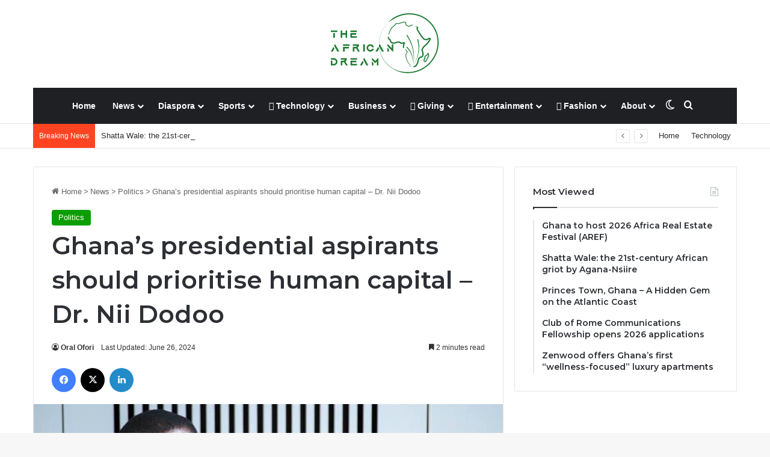

--- FILE ---
content_type: text/html; charset=UTF-8
request_url: https://www.theafricandream.net/ghana-presidential-aspirants-should-prioritise-human-capital/
body_size: 27902
content:
<!DOCTYPE html>
<html lang="en-US" class="" data-skin="light">
<head>
	<meta charset="UTF-8" />
	<link rel="profile" href="https://gmpg.org/xfn/11" />
	<meta name='robots' content='index, follow, max-image-preview:large, max-snippet:-1, max-video-preview:-1' />
<!-- Google tag (gtag.js) consent mode dataLayer added by Site Kit -->
<script type="text/javascript" id="google_gtagjs-js-consent-mode-data-layer">
/* <![CDATA[ */
window.dataLayer = window.dataLayer || [];function gtag(){dataLayer.push(arguments);}
gtag('consent', 'default', {"ad_personalization":"denied","ad_storage":"denied","ad_user_data":"denied","analytics_storage":"denied","functionality_storage":"denied","security_storage":"denied","personalization_storage":"denied","region":["AT","BE","BG","CH","CY","CZ","DE","DK","EE","ES","FI","FR","GB","GR","HR","HU","IE","IS","IT","LI","LT","LU","LV","MT","NL","NO","PL","PT","RO","SE","SI","SK"],"wait_for_update":500});
window._googlesitekitConsentCategoryMap = {"statistics":["analytics_storage"],"marketing":["ad_storage","ad_user_data","ad_personalization"],"functional":["functionality_storage","security_storage"],"preferences":["personalization_storage"]};
window._googlesitekitConsents = {"ad_personalization":"denied","ad_storage":"denied","ad_user_data":"denied","analytics_storage":"denied","functionality_storage":"denied","security_storage":"denied","personalization_storage":"denied","region":["AT","BE","BG","CH","CY","CZ","DE","DK","EE","ES","FI","FR","GB","GR","HR","HU","IE","IS","IT","LI","LT","LU","LV","MT","NL","NO","PL","PT","RO","SE","SI","SK"],"wait_for_update":500};
/* ]]> */
</script>
<!-- End Google tag (gtag.js) consent mode dataLayer added by Site Kit -->

	<!-- This site is optimized with the Yoast SEO plugin v26.6 - https://yoast.com/wordpress/plugins/seo/ -->
	<title>Ghana&#039;s presidential aspirants should prioritise human capital</title>
	<meta name="description" content="Dr. Ismeal Nii Dodoo said any presidential aspirant that desires to lead the West African country should prioritise a human capital strategy. " />
	<link rel="canonical" href="https://www.theafricandream.net/ghana-presidential-aspirants-should-prioritise-human-capital/" />
	<meta property="og:locale" content="en_US" />
	<meta property="og:type" content="article" />
	<meta property="og:title" content="Ghana&#039;s presidential aspirants should prioritise human capital" />
	<meta property="og:description" content="Dr. Ismeal Nii Dodoo said any presidential aspirant that desires to lead the West African country should prioritise a human capital strategy. " />
	<meta property="og:url" content="https://www.theafricandream.net/ghana-presidential-aspirants-should-prioritise-human-capital/" />
	<meta property="og:site_name" content="TheAfricanDream" />
	<meta property="article:publisher" content="http://www.facebook.com/theafricandreamclub" />
	<meta property="article:author" content="https://www.facebook.com/oforioral" />
	<meta property="article:published_time" content="2024-06-26T16:33:25+00:00" />
	<meta property="article:modified_time" content="2024-06-26T17:09:10+00:00" />
	<meta property="og:image" content="https://www.theafricandream.net/wp-content/uploads/2024/06/indownloader.app_picture_0915019001718797793.jpg" />
	<meta property="og:image:width" content="959" />
	<meta property="og:image:height" content="639" />
	<meta property="og:image:type" content="image/jpeg" />
	<meta name="author" content="Oral Ofori" />
	<meta name="twitter:card" content="summary_large_image" />
	<meta name="twitter:creator" content="@https://www.twitter.com/oralofori" />
	<meta name="twitter:site" content="@oralofori" />
	<meta name="twitter:label1" content="Written by" />
	<meta name="twitter:data1" content="Oral Ofori" />
	<meta name="twitter:label2" content="Est. reading time" />
	<meta name="twitter:data2" content="3 minutes" />
	<script type="application/ld+json" class="yoast-schema-graph">{"@context":"https://schema.org","@graph":[{"@type":"Article","@id":"https://www.theafricandream.net/ghana-presidential-aspirants-should-prioritise-human-capital/#article","isPartOf":{"@id":"https://www.theafricandream.net/ghana-presidential-aspirants-should-prioritise-human-capital/"},"author":{"name":"Oral Ofori","@id":"https://www.theafricandream.net/#/schema/person/2a4c42b3a8421564b9ce2e1621396c05"},"headline":"Ghana&#8217;s presidential aspirants should prioritise human capital &#8211; Dr. Nii Dodoo","datePublished":"2024-06-26T16:33:25+00:00","dateModified":"2024-06-26T17:09:10+00:00","mainEntityOfPage":{"@id":"https://www.theafricandream.net/ghana-presidential-aspirants-should-prioritise-human-capital/"},"wordCount":521,"commentCount":0,"publisher":{"@id":"https://www.theafricandream.net/#organization"},"image":{"@id":"https://www.theafricandream.net/ghana-presidential-aspirants-should-prioritise-human-capital/#primaryimage"},"thumbnailUrl":"https://www.theafricandream.net/wp-content/uploads/2024/06/indownloader.app_picture_0915019001718797793.jpg","articleSection":["Politics"],"inLanguage":"en-US","potentialAction":[{"@type":"CommentAction","name":"Comment","target":["https://www.theafricandream.net/ghana-presidential-aspirants-should-prioritise-human-capital/#respond"]}]},{"@type":"WebPage","@id":"https://www.theafricandream.net/ghana-presidential-aspirants-should-prioritise-human-capital/","url":"https://www.theafricandream.net/ghana-presidential-aspirants-should-prioritise-human-capital/","name":"Ghana's presidential aspirants should prioritise human capital","isPartOf":{"@id":"https://www.theafricandream.net/#website"},"primaryImageOfPage":{"@id":"https://www.theafricandream.net/ghana-presidential-aspirants-should-prioritise-human-capital/#primaryimage"},"image":{"@id":"https://www.theafricandream.net/ghana-presidential-aspirants-should-prioritise-human-capital/#primaryimage"},"thumbnailUrl":"https://www.theafricandream.net/wp-content/uploads/2024/06/indownloader.app_picture_0915019001718797793.jpg","datePublished":"2024-06-26T16:33:25+00:00","dateModified":"2024-06-26T17:09:10+00:00","description":"Dr. Ismeal Nii Dodoo said any presidential aspirant that desires to lead the West African country should prioritise a human capital strategy. ","breadcrumb":{"@id":"https://www.theafricandream.net/ghana-presidential-aspirants-should-prioritise-human-capital/#breadcrumb"},"inLanguage":"en-US","potentialAction":[{"@type":"ReadAction","target":["https://www.theafricandream.net/ghana-presidential-aspirants-should-prioritise-human-capital/"]}]},{"@type":"ImageObject","inLanguage":"en-US","@id":"https://www.theafricandream.net/ghana-presidential-aspirants-should-prioritise-human-capital/#primaryimage","url":"https://www.theafricandream.net/wp-content/uploads/2024/06/indownloader.app_picture_0915019001718797793.jpg","contentUrl":"https://www.theafricandream.net/wp-content/uploads/2024/06/indownloader.app_picture_0915019001718797793.jpg","width":959,"height":639,"caption":"Dr. Ishmael Nii Dodoo / © ishdodoo / IG"},{"@type":"BreadcrumbList","@id":"https://www.theafricandream.net/ghana-presidential-aspirants-should-prioritise-human-capital/#breadcrumb","itemListElement":[{"@type":"ListItem","position":1,"name":"Home","item":"https://www.theafricandream.net/"},{"@type":"ListItem","position":2,"name":"Ghana&#8217;s presidential aspirants should prioritise human capital &#8211; Dr. Nii Dodoo"}]},{"@type":"WebSite","@id":"https://www.theafricandream.net/#website","url":"https://www.theafricandream.net/","name":"TheAfricanDream","description":"Awakening Humanity","publisher":{"@id":"https://www.theafricandream.net/#organization"},"potentialAction":[{"@type":"SearchAction","target":{"@type":"EntryPoint","urlTemplate":"https://www.theafricandream.net/?s={search_term_string}"},"query-input":{"@type":"PropertyValueSpecification","valueRequired":true,"valueName":"search_term_string"}}],"inLanguage":"en-US"},{"@type":"Organization","@id":"https://www.theafricandream.net/#organization","name":"TheAfricanDream LLC","url":"https://www.theafricandream.net/","logo":{"@type":"ImageObject","inLanguage":"en-US","@id":"https://www.theafricandream.net/#/schema/logo/image/","url":"https://www.theafricandream.net/wp-content/uploads/2016/07/revamped-logo-reduced.png","contentUrl":"https://www.theafricandream.net/wp-content/uploads/2016/07/revamped-logo-reduced.png","width":279,"height":105,"caption":"TheAfricanDream LLC"},"image":{"@id":"https://www.theafricandream.net/#/schema/logo/image/"},"sameAs":["http://www.facebook.com/theafricandreamclub","https://x.com/oralofori","http://the1africandream"]},{"@type":"Person","@id":"https://www.theafricandream.net/#/schema/person/2a4c42b3a8421564b9ce2e1621396c05","name":"Oral Ofori","image":{"@type":"ImageObject","inLanguage":"en-US","@id":"https://www.theafricandream.net/#/schema/person/image/","url":"https://secure.gravatar.com/avatar/66b2c86321cbcf4999018bd94d76788cd22231bfc793fb19d7ea2ae63c9854ce?s=96&d=mm&r=g","contentUrl":"https://secure.gravatar.com/avatar/66b2c86321cbcf4999018bd94d76788cd22231bfc793fb19d7ea2ae63c9854ce?s=96&d=mm&r=g","caption":"Oral Ofori"},"description":"Oral Ofori is Founder and Publisher at www.TheAfricanDream.net, a digital storyteller and producer, and also an information and research consultant. CLICK HERE TO SUBSCRIBE TO OUR NEWSLETTER","sameAs":["https://www.theafricandream.co","https://www.facebook.com/oforioral","https://www.instagram.com/oralofori","https://www.linkedin.com/in/oralofori/","https://x.com/https://www.twitter.com/oralofori","https://www.youtube.com/oralofori","https://www.en.wikipedia.org/wiki/Oral_Ofori"],"url":"https://www.theafricandream.net/author/oral/"}]}</script>
	<!-- / Yoast SEO plugin. -->


<link rel='dns-prefetch' href='//www.theafricandream.net' />
<link rel='dns-prefetch' href='//platform-api.sharethis.com' />
<link rel='dns-prefetch' href='//www.googletagmanager.com' />
<link rel="alternate" type="application/rss+xml" title="TheAfricanDream &raquo; Feed" href="https://www.theafricandream.net/feed/" />
<link rel="alternate" type="application/rss+xml" title="TheAfricanDream &raquo; Comments Feed" href="https://www.theafricandream.net/comments/feed/" />
		<script type="text/javascript">
			try {
				if( 'undefined' != typeof localStorage ){
					var tieSkin = localStorage.getItem('tie-skin');
				}

				
				var html = document.getElementsByTagName('html')[0].classList,
						htmlSkin = 'light';

				if( html.contains('dark-skin') ){
					htmlSkin = 'dark';
				}

				if( tieSkin != null && tieSkin != htmlSkin ){
					html.add('tie-skin-inverted');
					var tieSkinInverted = true;
				}

				if( tieSkin == 'dark' ){
					html.add('dark-skin');
				}
				else if( tieSkin == 'light' ){
					html.remove( 'dark-skin' );
				}
				
			} catch(e) { console.log( e ) }

		</script>
		<link rel="alternate" type="application/rss+xml" title="TheAfricanDream &raquo; Ghana&#8217;s presidential aspirants should prioritise human capital &#8211; Dr. Nii Dodoo Comments Feed" href="https://www.theafricandream.net/ghana-presidential-aspirants-should-prioritise-human-capital/feed/" />

		<style type="text/css">
			:root{				
			--tie-preset-gradient-1: linear-gradient(135deg, rgba(6, 147, 227, 1) 0%, rgb(155, 81, 224) 100%);
			--tie-preset-gradient-2: linear-gradient(135deg, rgb(122, 220, 180) 0%, rgb(0, 208, 130) 100%);
			--tie-preset-gradient-3: linear-gradient(135deg, rgba(252, 185, 0, 1) 0%, rgba(255, 105, 0, 1) 100%);
			--tie-preset-gradient-4: linear-gradient(135deg, rgba(255, 105, 0, 1) 0%, rgb(207, 46, 46) 100%);
			--tie-preset-gradient-5: linear-gradient(135deg, rgb(238, 238, 238) 0%, rgb(169, 184, 195) 100%);
			--tie-preset-gradient-6: linear-gradient(135deg, rgb(74, 234, 220) 0%, rgb(151, 120, 209) 20%, rgb(207, 42, 186) 40%, rgb(238, 44, 130) 60%, rgb(251, 105, 98) 80%, rgb(254, 248, 76) 100%);
			--tie-preset-gradient-7: linear-gradient(135deg, rgb(255, 206, 236) 0%, rgb(152, 150, 240) 100%);
			--tie-preset-gradient-8: linear-gradient(135deg, rgb(254, 205, 165) 0%, rgb(254, 45, 45) 50%, rgb(107, 0, 62) 100%);
			--tie-preset-gradient-9: linear-gradient(135deg, rgb(255, 203, 112) 0%, rgb(199, 81, 192) 50%, rgb(65, 88, 208) 100%);
			--tie-preset-gradient-10: linear-gradient(135deg, rgb(255, 245, 203) 0%, rgb(182, 227, 212) 50%, rgb(51, 167, 181) 100%);
			--tie-preset-gradient-11: linear-gradient(135deg, rgb(202, 248, 128) 0%, rgb(113, 206, 126) 100%);
			--tie-preset-gradient-12: linear-gradient(135deg, rgb(2, 3, 129) 0%, rgb(40, 116, 252) 100%);
			--tie-preset-gradient-13: linear-gradient(135deg, #4D34FA, #ad34fa);
			--tie-preset-gradient-14: linear-gradient(135deg, #0057FF, #31B5FF);
			--tie-preset-gradient-15: linear-gradient(135deg, #FF007A, #FF81BD);
			--tie-preset-gradient-16: linear-gradient(135deg, #14111E, #4B4462);
			--tie-preset-gradient-17: linear-gradient(135deg, #F32758, #FFC581);

			
					--main-nav-background: #1f2024;
					--main-nav-secondry-background: rgba(0,0,0,0.2);
					--main-nav-primary-color: #0088ff;
					--main-nav-contrast-primary-color: #FFFFFF;
					--main-nav-text-color: #FFFFFF;
					--main-nav-secondry-text-color: rgba(225,255,255,0.5);
					--main-nav-main-border-color: rgba(255,255,255,0.07);
					--main-nav-secondry-border-color: rgba(255,255,255,0.04);
				
			}
		</style>
	<link rel="alternate" title="oEmbed (JSON)" type="application/json+oembed" href="https://www.theafricandream.net/wp-json/oembed/1.0/embed?url=https%3A%2F%2Fwww.theafricandream.net%2Fghana-presidential-aspirants-should-prioritise-human-capital%2F" />
<link rel="alternate" title="oEmbed (XML)" type="text/xml+oembed" href="https://www.theafricandream.net/wp-json/oembed/1.0/embed?url=https%3A%2F%2Fwww.theafricandream.net%2Fghana-presidential-aspirants-should-prioritise-human-capital%2F&#038;format=xml" />
<meta name="viewport" content="width=device-width, initial-scale=1.0" /><style id='wp-img-auto-sizes-contain-inline-css' type='text/css'>
img:is([sizes=auto i],[sizes^="auto," i]){contain-intrinsic-size:3000px 1500px}
/*# sourceURL=wp-img-auto-sizes-contain-inline-css */
</style>
<style id='wp-emoji-styles-inline-css' type='text/css'>

	img.wp-smiley, img.emoji {
		display: inline !important;
		border: none !important;
		box-shadow: none !important;
		height: 1em !important;
		width: 1em !important;
		margin: 0 0.07em !important;
		vertical-align: -0.1em !important;
		background: none !important;
		padding: 0 !important;
	}
/*# sourceURL=wp-emoji-styles-inline-css */
</style>
<style id='wp-block-library-inline-css' type='text/css'>
:root{--wp-block-synced-color:#7a00df;--wp-block-synced-color--rgb:122,0,223;--wp-bound-block-color:var(--wp-block-synced-color);--wp-editor-canvas-background:#ddd;--wp-admin-theme-color:#007cba;--wp-admin-theme-color--rgb:0,124,186;--wp-admin-theme-color-darker-10:#006ba1;--wp-admin-theme-color-darker-10--rgb:0,107,160.5;--wp-admin-theme-color-darker-20:#005a87;--wp-admin-theme-color-darker-20--rgb:0,90,135;--wp-admin-border-width-focus:2px}@media (min-resolution:192dpi){:root{--wp-admin-border-width-focus:1.5px}}.wp-element-button{cursor:pointer}:root .has-very-light-gray-background-color{background-color:#eee}:root .has-very-dark-gray-background-color{background-color:#313131}:root .has-very-light-gray-color{color:#eee}:root .has-very-dark-gray-color{color:#313131}:root .has-vivid-green-cyan-to-vivid-cyan-blue-gradient-background{background:linear-gradient(135deg,#00d084,#0693e3)}:root .has-purple-crush-gradient-background{background:linear-gradient(135deg,#34e2e4,#4721fb 50%,#ab1dfe)}:root .has-hazy-dawn-gradient-background{background:linear-gradient(135deg,#faaca8,#dad0ec)}:root .has-subdued-olive-gradient-background{background:linear-gradient(135deg,#fafae1,#67a671)}:root .has-atomic-cream-gradient-background{background:linear-gradient(135deg,#fdd79a,#004a59)}:root .has-nightshade-gradient-background{background:linear-gradient(135deg,#330968,#31cdcf)}:root .has-midnight-gradient-background{background:linear-gradient(135deg,#020381,#2874fc)}:root{--wp--preset--font-size--normal:16px;--wp--preset--font-size--huge:42px}.has-regular-font-size{font-size:1em}.has-larger-font-size{font-size:2.625em}.has-normal-font-size{font-size:var(--wp--preset--font-size--normal)}.has-huge-font-size{font-size:var(--wp--preset--font-size--huge)}.has-text-align-center{text-align:center}.has-text-align-left{text-align:left}.has-text-align-right{text-align:right}.has-fit-text{white-space:nowrap!important}#end-resizable-editor-section{display:none}.aligncenter{clear:both}.items-justified-left{justify-content:flex-start}.items-justified-center{justify-content:center}.items-justified-right{justify-content:flex-end}.items-justified-space-between{justify-content:space-between}.screen-reader-text{border:0;clip-path:inset(50%);height:1px;margin:-1px;overflow:hidden;padding:0;position:absolute;width:1px;word-wrap:normal!important}.screen-reader-text:focus{background-color:#ddd;clip-path:none;color:#444;display:block;font-size:1em;height:auto;left:5px;line-height:normal;padding:15px 23px 14px;text-decoration:none;top:5px;width:auto;z-index:100000}html :where(.has-border-color){border-style:solid}html :where([style*=border-top-color]){border-top-style:solid}html :where([style*=border-right-color]){border-right-style:solid}html :where([style*=border-bottom-color]){border-bottom-style:solid}html :where([style*=border-left-color]){border-left-style:solid}html :where([style*=border-width]){border-style:solid}html :where([style*=border-top-width]){border-top-style:solid}html :where([style*=border-right-width]){border-right-style:solid}html :where([style*=border-bottom-width]){border-bottom-style:solid}html :where([style*=border-left-width]){border-left-style:solid}html :where(img[class*=wp-image-]){height:auto;max-width:100%}:where(figure){margin:0 0 1em}html :where(.is-position-sticky){--wp-admin--admin-bar--position-offset:var(--wp-admin--admin-bar--height,0px)}@media screen and (max-width:600px){html :where(.is-position-sticky){--wp-admin--admin-bar--position-offset:0px}}

/*# sourceURL=wp-block-library-inline-css */
</style><style id='wp-block-embed-inline-css' type='text/css'>
.wp-block-embed.alignleft,.wp-block-embed.alignright,.wp-block[data-align=left]>[data-type="core/embed"],.wp-block[data-align=right]>[data-type="core/embed"]{max-width:360px;width:100%}.wp-block-embed.alignleft .wp-block-embed__wrapper,.wp-block-embed.alignright .wp-block-embed__wrapper,.wp-block[data-align=left]>[data-type="core/embed"] .wp-block-embed__wrapper,.wp-block[data-align=right]>[data-type="core/embed"] .wp-block-embed__wrapper{min-width:280px}.wp-block-cover .wp-block-embed{min-height:240px;min-width:320px}.wp-block-embed{overflow-wrap:break-word}.wp-block-embed :where(figcaption){margin-bottom:1em;margin-top:.5em}.wp-block-embed iframe{max-width:100%}.wp-block-embed__wrapper{position:relative}.wp-embed-responsive .wp-has-aspect-ratio .wp-block-embed__wrapper:before{content:"";display:block;padding-top:50%}.wp-embed-responsive .wp-has-aspect-ratio iframe{bottom:0;height:100%;left:0;position:absolute;right:0;top:0;width:100%}.wp-embed-responsive .wp-embed-aspect-21-9 .wp-block-embed__wrapper:before{padding-top:42.85%}.wp-embed-responsive .wp-embed-aspect-18-9 .wp-block-embed__wrapper:before{padding-top:50%}.wp-embed-responsive .wp-embed-aspect-16-9 .wp-block-embed__wrapper:before{padding-top:56.25%}.wp-embed-responsive .wp-embed-aspect-4-3 .wp-block-embed__wrapper:before{padding-top:75%}.wp-embed-responsive .wp-embed-aspect-1-1 .wp-block-embed__wrapper:before{padding-top:100%}.wp-embed-responsive .wp-embed-aspect-9-16 .wp-block-embed__wrapper:before{padding-top:177.77%}.wp-embed-responsive .wp-embed-aspect-1-2 .wp-block-embed__wrapper:before{padding-top:200%}
/*# sourceURL=https://www.theafricandream.net/wp-includes/blocks/embed/style.min.css */
</style>
<style id='wp-block-embed-theme-inline-css' type='text/css'>
.wp-block-embed :where(figcaption){color:#555;font-size:13px;text-align:center}.is-dark-theme .wp-block-embed :where(figcaption){color:#ffffffa6}.wp-block-embed{margin:0 0 1em}
/*# sourceURL=https://www.theafricandream.net/wp-includes/blocks/embed/theme.min.css */
</style>
<style id='wp-block-paragraph-inline-css' type='text/css'>
.is-small-text{font-size:.875em}.is-regular-text{font-size:1em}.is-large-text{font-size:2.25em}.is-larger-text{font-size:3em}.has-drop-cap:not(:focus):first-letter{float:left;font-size:8.4em;font-style:normal;font-weight:100;line-height:.68;margin:.05em .1em 0 0;text-transform:uppercase}body.rtl .has-drop-cap:not(:focus):first-letter{float:none;margin-left:.1em}p.has-drop-cap.has-background{overflow:hidden}:root :where(p.has-background){padding:1.25em 2.375em}:where(p.has-text-color:not(.has-link-color)) a{color:inherit}p.has-text-align-left[style*="writing-mode:vertical-lr"],p.has-text-align-right[style*="writing-mode:vertical-rl"]{rotate:180deg}
/*# sourceURL=https://www.theafricandream.net/wp-includes/blocks/paragraph/style.min.css */
</style>
<style id='global-styles-inline-css' type='text/css'>
:root{--wp--preset--aspect-ratio--square: 1;--wp--preset--aspect-ratio--4-3: 4/3;--wp--preset--aspect-ratio--3-4: 3/4;--wp--preset--aspect-ratio--3-2: 3/2;--wp--preset--aspect-ratio--2-3: 2/3;--wp--preset--aspect-ratio--16-9: 16/9;--wp--preset--aspect-ratio--9-16: 9/16;--wp--preset--color--black: #000000;--wp--preset--color--cyan-bluish-gray: #abb8c3;--wp--preset--color--white: #ffffff;--wp--preset--color--pale-pink: #f78da7;--wp--preset--color--vivid-red: #cf2e2e;--wp--preset--color--luminous-vivid-orange: #ff6900;--wp--preset--color--luminous-vivid-amber: #fcb900;--wp--preset--color--light-green-cyan: #7bdcb5;--wp--preset--color--vivid-green-cyan: #00d084;--wp--preset--color--pale-cyan-blue: #8ed1fc;--wp--preset--color--vivid-cyan-blue: #0693e3;--wp--preset--color--vivid-purple: #9b51e0;--wp--preset--color--global-color: #0a9e01;--wp--preset--gradient--vivid-cyan-blue-to-vivid-purple: linear-gradient(135deg,rgb(6,147,227) 0%,rgb(155,81,224) 100%);--wp--preset--gradient--light-green-cyan-to-vivid-green-cyan: linear-gradient(135deg,rgb(122,220,180) 0%,rgb(0,208,130) 100%);--wp--preset--gradient--luminous-vivid-amber-to-luminous-vivid-orange: linear-gradient(135deg,rgb(252,185,0) 0%,rgb(255,105,0) 100%);--wp--preset--gradient--luminous-vivid-orange-to-vivid-red: linear-gradient(135deg,rgb(255,105,0) 0%,rgb(207,46,46) 100%);--wp--preset--gradient--very-light-gray-to-cyan-bluish-gray: linear-gradient(135deg,rgb(238,238,238) 0%,rgb(169,184,195) 100%);--wp--preset--gradient--cool-to-warm-spectrum: linear-gradient(135deg,rgb(74,234,220) 0%,rgb(151,120,209) 20%,rgb(207,42,186) 40%,rgb(238,44,130) 60%,rgb(251,105,98) 80%,rgb(254,248,76) 100%);--wp--preset--gradient--blush-light-purple: linear-gradient(135deg,rgb(255,206,236) 0%,rgb(152,150,240) 100%);--wp--preset--gradient--blush-bordeaux: linear-gradient(135deg,rgb(254,205,165) 0%,rgb(254,45,45) 50%,rgb(107,0,62) 100%);--wp--preset--gradient--luminous-dusk: linear-gradient(135deg,rgb(255,203,112) 0%,rgb(199,81,192) 50%,rgb(65,88,208) 100%);--wp--preset--gradient--pale-ocean: linear-gradient(135deg,rgb(255,245,203) 0%,rgb(182,227,212) 50%,rgb(51,167,181) 100%);--wp--preset--gradient--electric-grass: linear-gradient(135deg,rgb(202,248,128) 0%,rgb(113,206,126) 100%);--wp--preset--gradient--midnight: linear-gradient(135deg,rgb(2,3,129) 0%,rgb(40,116,252) 100%);--wp--preset--font-size--small: 13px;--wp--preset--font-size--medium: 20px;--wp--preset--font-size--large: 36px;--wp--preset--font-size--x-large: 42px;--wp--preset--spacing--20: 0.44rem;--wp--preset--spacing--30: 0.67rem;--wp--preset--spacing--40: 1rem;--wp--preset--spacing--50: 1.5rem;--wp--preset--spacing--60: 2.25rem;--wp--preset--spacing--70: 3.38rem;--wp--preset--spacing--80: 5.06rem;--wp--preset--shadow--natural: 6px 6px 9px rgba(0, 0, 0, 0.2);--wp--preset--shadow--deep: 12px 12px 50px rgba(0, 0, 0, 0.4);--wp--preset--shadow--sharp: 6px 6px 0px rgba(0, 0, 0, 0.2);--wp--preset--shadow--outlined: 6px 6px 0px -3px rgb(255, 255, 255), 6px 6px rgb(0, 0, 0);--wp--preset--shadow--crisp: 6px 6px 0px rgb(0, 0, 0);}:where(.is-layout-flex){gap: 0.5em;}:where(.is-layout-grid){gap: 0.5em;}body .is-layout-flex{display: flex;}.is-layout-flex{flex-wrap: wrap;align-items: center;}.is-layout-flex > :is(*, div){margin: 0;}body .is-layout-grid{display: grid;}.is-layout-grid > :is(*, div){margin: 0;}:where(.wp-block-columns.is-layout-flex){gap: 2em;}:where(.wp-block-columns.is-layout-grid){gap: 2em;}:where(.wp-block-post-template.is-layout-flex){gap: 1.25em;}:where(.wp-block-post-template.is-layout-grid){gap: 1.25em;}.has-black-color{color: var(--wp--preset--color--black) !important;}.has-cyan-bluish-gray-color{color: var(--wp--preset--color--cyan-bluish-gray) !important;}.has-white-color{color: var(--wp--preset--color--white) !important;}.has-pale-pink-color{color: var(--wp--preset--color--pale-pink) !important;}.has-vivid-red-color{color: var(--wp--preset--color--vivid-red) !important;}.has-luminous-vivid-orange-color{color: var(--wp--preset--color--luminous-vivid-orange) !important;}.has-luminous-vivid-amber-color{color: var(--wp--preset--color--luminous-vivid-amber) !important;}.has-light-green-cyan-color{color: var(--wp--preset--color--light-green-cyan) !important;}.has-vivid-green-cyan-color{color: var(--wp--preset--color--vivid-green-cyan) !important;}.has-pale-cyan-blue-color{color: var(--wp--preset--color--pale-cyan-blue) !important;}.has-vivid-cyan-blue-color{color: var(--wp--preset--color--vivid-cyan-blue) !important;}.has-vivid-purple-color{color: var(--wp--preset--color--vivid-purple) !important;}.has-black-background-color{background-color: var(--wp--preset--color--black) !important;}.has-cyan-bluish-gray-background-color{background-color: var(--wp--preset--color--cyan-bluish-gray) !important;}.has-white-background-color{background-color: var(--wp--preset--color--white) !important;}.has-pale-pink-background-color{background-color: var(--wp--preset--color--pale-pink) !important;}.has-vivid-red-background-color{background-color: var(--wp--preset--color--vivid-red) !important;}.has-luminous-vivid-orange-background-color{background-color: var(--wp--preset--color--luminous-vivid-orange) !important;}.has-luminous-vivid-amber-background-color{background-color: var(--wp--preset--color--luminous-vivid-amber) !important;}.has-light-green-cyan-background-color{background-color: var(--wp--preset--color--light-green-cyan) !important;}.has-vivid-green-cyan-background-color{background-color: var(--wp--preset--color--vivid-green-cyan) !important;}.has-pale-cyan-blue-background-color{background-color: var(--wp--preset--color--pale-cyan-blue) !important;}.has-vivid-cyan-blue-background-color{background-color: var(--wp--preset--color--vivid-cyan-blue) !important;}.has-vivid-purple-background-color{background-color: var(--wp--preset--color--vivid-purple) !important;}.has-black-border-color{border-color: var(--wp--preset--color--black) !important;}.has-cyan-bluish-gray-border-color{border-color: var(--wp--preset--color--cyan-bluish-gray) !important;}.has-white-border-color{border-color: var(--wp--preset--color--white) !important;}.has-pale-pink-border-color{border-color: var(--wp--preset--color--pale-pink) !important;}.has-vivid-red-border-color{border-color: var(--wp--preset--color--vivid-red) !important;}.has-luminous-vivid-orange-border-color{border-color: var(--wp--preset--color--luminous-vivid-orange) !important;}.has-luminous-vivid-amber-border-color{border-color: var(--wp--preset--color--luminous-vivid-amber) !important;}.has-light-green-cyan-border-color{border-color: var(--wp--preset--color--light-green-cyan) !important;}.has-vivid-green-cyan-border-color{border-color: var(--wp--preset--color--vivid-green-cyan) !important;}.has-pale-cyan-blue-border-color{border-color: var(--wp--preset--color--pale-cyan-blue) !important;}.has-vivid-cyan-blue-border-color{border-color: var(--wp--preset--color--vivid-cyan-blue) !important;}.has-vivid-purple-border-color{border-color: var(--wp--preset--color--vivid-purple) !important;}.has-vivid-cyan-blue-to-vivid-purple-gradient-background{background: var(--wp--preset--gradient--vivid-cyan-blue-to-vivid-purple) !important;}.has-light-green-cyan-to-vivid-green-cyan-gradient-background{background: var(--wp--preset--gradient--light-green-cyan-to-vivid-green-cyan) !important;}.has-luminous-vivid-amber-to-luminous-vivid-orange-gradient-background{background: var(--wp--preset--gradient--luminous-vivid-amber-to-luminous-vivid-orange) !important;}.has-luminous-vivid-orange-to-vivid-red-gradient-background{background: var(--wp--preset--gradient--luminous-vivid-orange-to-vivid-red) !important;}.has-very-light-gray-to-cyan-bluish-gray-gradient-background{background: var(--wp--preset--gradient--very-light-gray-to-cyan-bluish-gray) !important;}.has-cool-to-warm-spectrum-gradient-background{background: var(--wp--preset--gradient--cool-to-warm-spectrum) !important;}.has-blush-light-purple-gradient-background{background: var(--wp--preset--gradient--blush-light-purple) !important;}.has-blush-bordeaux-gradient-background{background: var(--wp--preset--gradient--blush-bordeaux) !important;}.has-luminous-dusk-gradient-background{background: var(--wp--preset--gradient--luminous-dusk) !important;}.has-pale-ocean-gradient-background{background: var(--wp--preset--gradient--pale-ocean) !important;}.has-electric-grass-gradient-background{background: var(--wp--preset--gradient--electric-grass) !important;}.has-midnight-gradient-background{background: var(--wp--preset--gradient--midnight) !important;}.has-small-font-size{font-size: var(--wp--preset--font-size--small) !important;}.has-medium-font-size{font-size: var(--wp--preset--font-size--medium) !important;}.has-large-font-size{font-size: var(--wp--preset--font-size--large) !important;}.has-x-large-font-size{font-size: var(--wp--preset--font-size--x-large) !important;}
/*# sourceURL=global-styles-inline-css */
</style>

<style id='classic-theme-styles-inline-css' type='text/css'>
/*! This file is auto-generated */
.wp-block-button__link{color:#fff;background-color:#32373c;border-radius:9999px;box-shadow:none;text-decoration:none;padding:calc(.667em + 2px) calc(1.333em + 2px);font-size:1.125em}.wp-block-file__button{background:#32373c;color:#fff;text-decoration:none}
/*# sourceURL=/wp-includes/css/classic-themes.min.css */
</style>
<link rel='stylesheet' id='contact-form-7-css' href='https://www.theafricandream.net/wp-content/plugins/contact-form-7/includes/css/styles.css?ver=6.1.4' type='text/css' media='all' />
<link rel='stylesheet' id='share-this-share-buttons-sticky-css' href='https://www.theafricandream.net/wp-content/plugins/sharethis-share-buttons/css/mu-style.css?ver=1754827542' type='text/css' media='all' />
<link rel='stylesheet' id='tie-css-base-css' href='https://www.theafricandream.net/wp-content/themes/jannah/assets/css/base.min.css?ver=7.6.3' type='text/css' media='all' />
<link rel='stylesheet' id='tie-css-styles-css' href='https://www.theafricandream.net/wp-content/themes/jannah/assets/css/style.min.css?ver=7.6.3' type='text/css' media='all' />
<link rel='stylesheet' id='tie-css-widgets-css' href='https://www.theafricandream.net/wp-content/themes/jannah/assets/css/widgets.min.css?ver=7.6.3' type='text/css' media='all' />
<link rel='stylesheet' id='tie-css-helpers-css' href='https://www.theafricandream.net/wp-content/themes/jannah/assets/css/helpers.min.css?ver=7.6.3' type='text/css' media='all' />
<link rel='stylesheet' id='tie-fontawesome5-css' href='https://www.theafricandream.net/wp-content/themes/jannah/assets/css/fontawesome.css?ver=7.6.3' type='text/css' media='all' />
<link rel='stylesheet' id='tie-css-ilightbox-css' href='https://www.theafricandream.net/wp-content/themes/jannah/assets/ilightbox/dark-skin/skin.css?ver=7.6.3' type='text/css' media='all' />
<link rel='stylesheet' id='tie-css-single-css' href='https://www.theafricandream.net/wp-content/themes/jannah/assets/css/single.min.css?ver=7.6.3' type='text/css' media='all' />
<link rel='stylesheet' id='tie-css-print-css' href='https://www.theafricandream.net/wp-content/themes/jannah/assets/css/print.css?ver=7.6.3' type='text/css' media='print' />
<style id='tie-css-print-inline-css' type='text/css'>
.wf-active .logo-text,.wf-active h1,.wf-active h2,.wf-active h3,.wf-active h4,.wf-active h5,.wf-active h6,.wf-active .the-subtitle{font-family: 'Montserrat';}:root:root{--brand-color: #0a9e01;--dark-brand-color: #006c00;--bright-color: #FFFFFF;--base-color: #2c2f34;}#footer-widgets-container{border-top: 8px solid #0a9e01;-webkit-box-shadow: 0 -5px 0 rgba(0,0,0,0.07); -moz-box-shadow: 0 -8px 0 rgba(0,0,0,0.07); box-shadow: 0 -8px 0 rgba(0,0,0,0.07);}#reading-position-indicator{box-shadow: 0 0 10px rgba( 10,158,1,0.7);}:root:root{--brand-color: #0a9e01;--dark-brand-color: #006c00;--bright-color: #FFFFFF;--base-color: #2c2f34;}#footer-widgets-container{border-top: 8px solid #0a9e01;-webkit-box-shadow: 0 -5px 0 rgba(0,0,0,0.07); -moz-box-shadow: 0 -8px 0 rgba(0,0,0,0.07); box-shadow: 0 -8px 0 rgba(0,0,0,0.07);}#reading-position-indicator{box-shadow: 0 0 10px rgba( 10,158,1,0.7);}#header-notification-bar{background: var( --tie-preset-gradient-13 );}#header-notification-bar{--tie-buttons-color: #FFFFFF;--tie-buttons-border-color: #FFFFFF;--tie-buttons-hover-color: #e1e1e1;--tie-buttons-hover-text: #000000;}#header-notification-bar{--tie-buttons-text: #000000;}#top-nav .breaking-title{color: #FFFFFF;}#top-nav .breaking-title:before{background-color: #ff4422;}#top-nav .breaking-news-nav li:hover{background-color: #ff4422;border-color: #ff4422;}.tie-cat-483,.tie-cat-item-483 > span{background-color:#e67e22 !important;color:#FFFFFF !important;}.tie-cat-483:after{border-top-color:#e67e22 !important;}.tie-cat-483:hover{background-color:#c86004 !important;}.tie-cat-483:hover:after{border-top-color:#c86004 !important;}.tie-cat-490,.tie-cat-item-490 > span{background-color:#2ecc71 !important;color:#FFFFFF !important;}.tie-cat-490:after{border-top-color:#2ecc71 !important;}.tie-cat-490:hover{background-color:#10ae53 !important;}.tie-cat-490:hover:after{border-top-color:#10ae53 !important;}.tie-cat-494,.tie-cat-item-494 > span{background-color:#9b59b6 !important;color:#FFFFFF !important;}.tie-cat-494:after{border-top-color:#9b59b6 !important;}.tie-cat-494:hover{background-color:#7d3b98 !important;}.tie-cat-494:hover:after{border-top-color:#7d3b98 !important;}.tie-cat-496,.tie-cat-item-496 > span{background-color:#34495e !important;color:#FFFFFF !important;}.tie-cat-496:after{border-top-color:#34495e !important;}.tie-cat-496:hover{background-color:#162b40 !important;}.tie-cat-496:hover:after{border-top-color:#162b40 !important;}.tie-cat-75,.tie-cat-item-75 > span{background-color:#795548 !important;color:#FFFFFF !important;}.tie-cat-75:after{border-top-color:#795548 !important;}.tie-cat-75:hover{background-color:#5b372a !important;}.tie-cat-75:hover:after{border-top-color:#5b372a !important;}.tie-cat-10,.tie-cat-item-10 > span{background-color:#4CAF50 !important;color:#FFFFFF !important;}.tie-cat-10:after{border-top-color:#4CAF50 !important;}.tie-cat-10:hover{background-color:#2e9132 !important;}.tie-cat-10:hover:after{border-top-color:#2e9132 !important;}@media (max-width: 991px){.side-aside.normal-side{background: #0a9e01;background: -webkit-linear-gradient(135deg,#66a501,#0a9e01 );background: -moz-linear-gradient(135deg,#66a501,#0a9e01 );background: -o-linear-gradient(135deg,#66a501,#0a9e01 );background: linear-gradient(135deg,#0a9e01,#66a501 );}}
/*# sourceURL=tie-css-print-inline-css */
</style>
<script type="text/javascript" src="//platform-api.sharethis.com/js/sharethis.js?ver=2.3.6#property=60819e2553c9990019094fb4&amp;product=inline-buttons&amp;source=sharethis-share-buttons-wordpress" id="share-this-share-buttons-mu-js"></script>
<script type="text/javascript" src="https://www.theafricandream.net/wp-includes/js/jquery/jquery.min.js?ver=3.7.1" id="jquery-core-js"></script>
<script type="text/javascript" src="https://www.theafricandream.net/wp-includes/js/jquery/jquery-migrate.min.js?ver=3.4.1" id="jquery-migrate-js"></script>

<!-- Google tag (gtag.js) snippet added by Site Kit -->
<!-- Google Analytics snippet added by Site Kit -->
<!-- Google Ads snippet added by Site Kit -->
<script type="text/javascript" src="https://www.googletagmanager.com/gtag/js?id=GT-WP5DB9J3" id="google_gtagjs-js" async></script>
<script type="text/javascript" id="google_gtagjs-js-after">
/* <![CDATA[ */
window.dataLayer = window.dataLayer || [];function gtag(){dataLayer.push(arguments);}
gtag("set","linker",{"domains":["www.theafricandream.net"]});
gtag("js", new Date());
gtag("set", "developer_id.dZTNiMT", true);
gtag("config", "GT-WP5DB9J3", {"googlesitekit_post_author":"Oral Ofori","googlesitekit_post_date":"20240626"});
gtag("config", "AW-1002233918");
 window._googlesitekit = window._googlesitekit || {}; window._googlesitekit.throttledEvents = []; window._googlesitekit.gtagEvent = (name, data) => { var key = JSON.stringify( { name, data } ); if ( !! window._googlesitekit.throttledEvents[ key ] ) { return; } window._googlesitekit.throttledEvents[ key ] = true; setTimeout( () => { delete window._googlesitekit.throttledEvents[ key ]; }, 5 ); gtag( "event", name, { ...data, event_source: "site-kit" } ); }; 
//# sourceURL=google_gtagjs-js-after
/* ]]> */
</script>
<link rel="https://api.w.org/" href="https://www.theafricandream.net/wp-json/" /><link rel="alternate" title="JSON" type="application/json" href="https://www.theafricandream.net/wp-json/wp/v2/posts/52044" /><link rel="EditURI" type="application/rsd+xml" title="RSD" href="https://www.theafricandream.net/xmlrpc.php?rsd" />
<meta name="generator" content="WordPress 6.9" />
<link rel='shortlink' href='https://www.theafricandream.net/?p=52044' />
<meta name="generator" content="Site Kit by Google 1.170.0" /><meta http-equiv="X-UA-Compatible" content="IE=edge">
<meta name="google-site-verification" content="OadT9DoCKNMVQwo52pB_LNT1nqMUofovkfLvyqPDUIQ"><meta name="google-site-verification" content="loV2WhIWohP9ShEz12n_B8363Ia5_V7fWtwJdGUkEjs">
<!-- Google AdSense meta tags added by Site Kit -->
<meta name="google-adsense-platform-account" content="ca-host-pub-2644536267352236">
<meta name="google-adsense-platform-domain" content="sitekit.withgoogle.com">
<!-- End Google AdSense meta tags added by Site Kit -->
      <meta name="onesignal" content="wordpress-plugin"/>
            <script>

      window.OneSignalDeferred = window.OneSignalDeferred || [];

      OneSignalDeferred.push(function(OneSignal) {
        var oneSignal_options = {};
        window._oneSignalInitOptions = oneSignal_options;

        oneSignal_options['serviceWorkerParam'] = { scope: '/wp-content/plugins/onesignal-free-web-push-notifications/sdk_files/push/onesignal/' };
oneSignal_options['serviceWorkerPath'] = 'OneSignalSDKWorker.js';

        OneSignal.Notifications.setDefaultUrl("https://www.theafricandream.net");

        oneSignal_options['wordpress'] = true;
oneSignal_options['appId'] = 'd8b9f407-2a55-42f1-a458-ca81e440f21f';
oneSignal_options['allowLocalhostAsSecureOrigin'] = true;
oneSignal_options['welcomeNotification'] = { };
oneSignal_options['welcomeNotification']['title'] = "";
oneSignal_options['welcomeNotification']['message'] = "";
oneSignal_options['path'] = "https://www.theafricandream.net/wp-content/plugins/onesignal-free-web-push-notifications/sdk_files/";
oneSignal_options['promptOptions'] = { };
oneSignal_options['notifyButton'] = { };
oneSignal_options['notifyButton']['enable'] = true;
oneSignal_options['notifyButton']['position'] = 'bottom-right';
oneSignal_options['notifyButton']['theme'] = 'default';
oneSignal_options['notifyButton']['size'] = 'medium';
oneSignal_options['notifyButton']['showCredit'] = true;
oneSignal_options['notifyButton']['text'] = {};
oneSignal_options['notifyButton']['colors'] = {};
oneSignal_options['notifyButton']['colors']['circle.background'] = '#00FF00';
              OneSignal.init(window._oneSignalInitOptions);
                    });

      function documentInitOneSignal() {
        var oneSignal_elements = document.getElementsByClassName("OneSignal-prompt");

        var oneSignalLinkClickHandler = function(event) { OneSignal.Notifications.requestPermission(); event.preventDefault(); };        for(var i = 0; i < oneSignal_elements.length; i++)
          oneSignal_elements[i].addEventListener('click', oneSignalLinkClickHandler, false);
      }

      if (document.readyState === 'complete') {
           documentInitOneSignal();
      }
      else {
           window.addEventListener("load", function(event){
               documentInitOneSignal();
          });
      }
    </script>
<style type="text/css">.saboxplugin-wrap{-webkit-box-sizing:border-box;-moz-box-sizing:border-box;-ms-box-sizing:border-box;box-sizing:border-box;border:1px solid #eee;width:100%;clear:both;display:block;overflow:hidden;word-wrap:break-word;position:relative}.saboxplugin-wrap .saboxplugin-gravatar{float:left;padding:0 20px 20px 20px}.saboxplugin-wrap .saboxplugin-gravatar img{max-width:100px;height:auto;border-radius:0;}.saboxplugin-wrap .saboxplugin-authorname{font-size:18px;line-height:1;margin:20px 0 0 20px;display:block}.saboxplugin-wrap .saboxplugin-authorname a{text-decoration:none}.saboxplugin-wrap .saboxplugin-authorname a:focus{outline:0}.saboxplugin-wrap .saboxplugin-desc{display:block;margin:5px 20px}.saboxplugin-wrap .saboxplugin-desc a{text-decoration:underline}.saboxplugin-wrap .saboxplugin-desc p{margin:5px 0 12px}.saboxplugin-wrap .saboxplugin-web{margin:0 20px 15px;text-align:left}.saboxplugin-wrap .sab-web-position{text-align:right}.saboxplugin-wrap .saboxplugin-web a{color:#ccc;text-decoration:none}.saboxplugin-wrap .saboxplugin-socials{position:relative;display:block;background:#fcfcfc;padding:5px;border-top:1px solid #eee}.saboxplugin-wrap .saboxplugin-socials a svg{width:20px;height:20px}.saboxplugin-wrap .saboxplugin-socials a svg .st2{fill:#fff; transform-origin:center center;}.saboxplugin-wrap .saboxplugin-socials a svg .st1{fill:rgba(0,0,0,.3)}.saboxplugin-wrap .saboxplugin-socials a:hover{opacity:.8;-webkit-transition:opacity .4s;-moz-transition:opacity .4s;-o-transition:opacity .4s;transition:opacity .4s;box-shadow:none!important;-webkit-box-shadow:none!important}.saboxplugin-wrap .saboxplugin-socials .saboxplugin-icon-color{box-shadow:none;padding:0;border:0;-webkit-transition:opacity .4s;-moz-transition:opacity .4s;-o-transition:opacity .4s;transition:opacity .4s;display:inline-block;color:#fff;font-size:0;text-decoration:inherit;margin:5px;-webkit-border-radius:0;-moz-border-radius:0;-ms-border-radius:0;-o-border-radius:0;border-radius:0;overflow:hidden}.saboxplugin-wrap .saboxplugin-socials .saboxplugin-icon-grey{text-decoration:inherit;box-shadow:none;position:relative;display:-moz-inline-stack;display:inline-block;vertical-align:middle;zoom:1;margin:10px 5px;color:#444;fill:#444}.clearfix:after,.clearfix:before{content:' ';display:table;line-height:0;clear:both}.ie7 .clearfix{zoom:1}.saboxplugin-socials.sabox-colored .saboxplugin-icon-color .sab-twitch{border-color:#38245c}.saboxplugin-socials.sabox-colored .saboxplugin-icon-color .sab-behance{border-color:#003eb0}.saboxplugin-socials.sabox-colored .saboxplugin-icon-color .sab-deviantart{border-color:#036824}.saboxplugin-socials.sabox-colored .saboxplugin-icon-color .sab-digg{border-color:#00327c}.saboxplugin-socials.sabox-colored .saboxplugin-icon-color .sab-dribbble{border-color:#ba1655}.saboxplugin-socials.sabox-colored .saboxplugin-icon-color .sab-facebook{border-color:#1e2e4f}.saboxplugin-socials.sabox-colored .saboxplugin-icon-color .sab-flickr{border-color:#003576}.saboxplugin-socials.sabox-colored .saboxplugin-icon-color .sab-github{border-color:#264874}.saboxplugin-socials.sabox-colored .saboxplugin-icon-color .sab-google{border-color:#0b51c5}.saboxplugin-socials.sabox-colored .saboxplugin-icon-color .sab-html5{border-color:#902e13}.saboxplugin-socials.sabox-colored .saboxplugin-icon-color .sab-instagram{border-color:#1630aa}.saboxplugin-socials.sabox-colored .saboxplugin-icon-color .sab-linkedin{border-color:#00344f}.saboxplugin-socials.sabox-colored .saboxplugin-icon-color .sab-pinterest{border-color:#5b040e}.saboxplugin-socials.sabox-colored .saboxplugin-icon-color .sab-reddit{border-color:#992900}.saboxplugin-socials.sabox-colored .saboxplugin-icon-color .sab-rss{border-color:#a43b0a}.saboxplugin-socials.sabox-colored .saboxplugin-icon-color .sab-sharethis{border-color:#5d8420}.saboxplugin-socials.sabox-colored .saboxplugin-icon-color .sab-soundcloud{border-color:#995200}.saboxplugin-socials.sabox-colored .saboxplugin-icon-color .sab-spotify{border-color:#0f612c}.saboxplugin-socials.sabox-colored .saboxplugin-icon-color .sab-stackoverflow{border-color:#a95009}.saboxplugin-socials.sabox-colored .saboxplugin-icon-color .sab-steam{border-color:#006388}.saboxplugin-socials.sabox-colored .saboxplugin-icon-color .sab-user_email{border-color:#b84e05}.saboxplugin-socials.sabox-colored .saboxplugin-icon-color .sab-tumblr{border-color:#10151b}.saboxplugin-socials.sabox-colored .saboxplugin-icon-color .sab-twitter{border-color:#0967a0}.saboxplugin-socials.sabox-colored .saboxplugin-icon-color .sab-vimeo{border-color:#0d7091}.saboxplugin-socials.sabox-colored .saboxplugin-icon-color .sab-windows{border-color:#003f71}.saboxplugin-socials.sabox-colored .saboxplugin-icon-color .sab-whatsapp{border-color:#003f71}.saboxplugin-socials.sabox-colored .saboxplugin-icon-color .sab-wordpress{border-color:#0f3647}.saboxplugin-socials.sabox-colored .saboxplugin-icon-color .sab-yahoo{border-color:#14002d}.saboxplugin-socials.sabox-colored .saboxplugin-icon-color .sab-youtube{border-color:#900}.saboxplugin-socials.sabox-colored .saboxplugin-icon-color .sab-xing{border-color:#000202}.saboxplugin-socials.sabox-colored .saboxplugin-icon-color .sab-mixcloud{border-color:#2475a0}.saboxplugin-socials.sabox-colored .saboxplugin-icon-color .sab-vk{border-color:#243549}.saboxplugin-socials.sabox-colored .saboxplugin-icon-color .sab-medium{border-color:#00452c}.saboxplugin-socials.sabox-colored .saboxplugin-icon-color .sab-quora{border-color:#420e00}.saboxplugin-socials.sabox-colored .saboxplugin-icon-color .sab-meetup{border-color:#9b181c}.saboxplugin-socials.sabox-colored .saboxplugin-icon-color .sab-goodreads{border-color:#000}.saboxplugin-socials.sabox-colored .saboxplugin-icon-color .sab-snapchat{border-color:#999700}.saboxplugin-socials.sabox-colored .saboxplugin-icon-color .sab-500px{border-color:#00557f}.saboxplugin-socials.sabox-colored .saboxplugin-icon-color .sab-mastodont{border-color:#185886}.sabox-plus-item{margin-bottom:20px}@media screen and (max-width:480px){.saboxplugin-wrap{text-align:center}.saboxplugin-wrap .saboxplugin-gravatar{float:none;padding:20px 0;text-align:center;margin:0 auto;display:block}.saboxplugin-wrap .saboxplugin-gravatar img{float:none;display:inline-block;display:-moz-inline-stack;vertical-align:middle;zoom:1}.saboxplugin-wrap .saboxplugin-desc{margin:0 10px 20px;text-align:center}.saboxplugin-wrap .saboxplugin-authorname{text-align:center;margin:10px 0 20px}}body .saboxplugin-authorname a,body .saboxplugin-authorname a:hover{box-shadow:none;-webkit-box-shadow:none}a.sab-profile-edit{font-size:16px!important;line-height:1!important}.sab-edit-settings a,a.sab-profile-edit{color:#0073aa!important;box-shadow:none!important;-webkit-box-shadow:none!important}.sab-edit-settings{margin-right:15px;position:absolute;right:0;z-index:2;bottom:10px;line-height:20px}.sab-edit-settings i{margin-left:5px}.saboxplugin-socials{line-height:1!important}.rtl .saboxplugin-wrap .saboxplugin-gravatar{float:right}.rtl .saboxplugin-wrap .saboxplugin-authorname{display:flex;align-items:center}.rtl .saboxplugin-wrap .saboxplugin-authorname .sab-profile-edit{margin-right:10px}.rtl .sab-edit-settings{right:auto;left:0}img.sab-custom-avatar{max-width:75px;}.saboxplugin-wrap {margin-top:0px; margin-bottom:0px; padding: 0px 0px }.saboxplugin-wrap .saboxplugin-authorname {font-size:18px; line-height:25px;}.saboxplugin-wrap .saboxplugin-desc p, .saboxplugin-wrap .saboxplugin-desc {font-size:14px !important; line-height:21px !important;}.saboxplugin-wrap .saboxplugin-web {font-size:14px;}.saboxplugin-wrap .saboxplugin-socials a svg {width:18px;height:18px;}</style><link rel="icon" href="https://www.theafricandream.net/wp-content/uploads/2021/12/cropped-favicon-32x32.png" sizes="32x32" />
<link rel="icon" href="https://www.theafricandream.net/wp-content/uploads/2021/12/cropped-favicon-192x192.png" sizes="192x192" />
<link rel="apple-touch-icon" href="https://www.theafricandream.net/wp-content/uploads/2021/12/cropped-favicon-180x180.png" />
<meta name="msapplication-TileImage" content="https://www.theafricandream.net/wp-content/uploads/2021/12/cropped-favicon-270x270.png" />
</head>

<body id="tie-body" class="wp-singular post-template-default single single-post postid-52044 single-format-standard wp-theme-jannah do-etfw wrapper-has-shadow block-head-1 magazine1 is-thumb-overlay-disabled is-desktop is-header-layout-2 sidebar-right has-sidebar post-layout-1 narrow-title-narrow-media is-standard-format has-mobile-share">



<div class="background-overlay">

	<div id="tie-container" class="site tie-container">

		
		<div id="tie-wrapper">
			
<header id="theme-header" class="theme-header header-layout-2 main-nav-dark main-nav-default-dark main-nav-below main-nav-boxed no-stream-item top-nav-active top-nav-light top-nav-default-light top-nav-below top-nav-below-main-nav has-normal-width-logo mobile-header-default">
	
<div class="container header-container">
	<div class="tie-row logo-row">

		
		<div class="logo-wrapper">
			<div class="tie-col-md-4 logo-container clearfix">
				<div id="mobile-header-components-area_1" class="mobile-header-components"><ul class="components"><li class="mobile-component_menu custom-menu-link"><a href="#" id="mobile-menu-icon" class=""><span class="tie-mobile-menu-icon nav-icon is-layout-1"></span><span class="screen-reader-text">Menu</span></a></li></ul></div>
		<div id="logo" class="image-logo" style="margin-top: 20px; margin-bottom: 20px;">

			
			<a title="TheAfricanDream" href="https://www.theafricandream.net/">
				
				<picture class="tie-logo-default tie-logo-picture">
					
					<source class="tie-logo-source-default tie-logo-source" srcset="https://www.theafricandream.net/wp-content/uploads/2021/12/updated-logo.png">
					<img class="tie-logo-img-default tie-logo-img" src="https://www.theafricandream.net/wp-content/uploads/2021/12/updated-logo.png" alt="TheAfricanDream" width="214" height="105" style="max-height:105px; width: auto;" />
				</picture>
						</a>

			
		</div><!-- #logo /-->

		<div id="mobile-header-components-area_2" class="mobile-header-components"><ul class="components"><li class="mobile-component_search custom-menu-link">
				<a href="#" class="tie-search-trigger-mobile">
					<span class="tie-icon-search tie-search-icon" aria-hidden="true"></span>
					<span class="screen-reader-text">Search for</span>
				</a>
			</li></ul></div>			</div><!-- .tie-col /-->
		</div><!-- .logo-wrapper /-->

		
	</div><!-- .tie-row /-->
</div><!-- .container /-->

<div class="main-nav-wrapper">
	<nav id="main-nav" data-skin="search-in-main-nav" class="main-nav header-nav live-search-parent menu-style-default menu-style-solid-bg"  aria-label="Primary Navigation">
		<div class="container">

			<div class="main-menu-wrapper">

				
				<div id="menu-components-wrap">

					
					<div class="main-menu main-menu-wrap">
						<div id="main-nav-menu" class="main-menu header-menu"><ul id="menu-main" class="menu"><li id="menu-item-16636" class="menu-item menu-item-type-post_type menu-item-object-page menu-item-home menu-item-16636"><a href="https://www.theafricandream.net/">Home</a></li>
<li id="menu-item-1052" class="menu-item menu-item-type-taxonomy menu-item-object-category current-post-ancestor menu-item-1052 menu-item-has-icon mega-menu mega-cat mega-menu-posts " data-id="1" ><a href="https://www.theafricandream.net/category/news/"> <span aria-hidden="true" class="tie-menu-icon fa-newspaper-o"></span> News</a>
<div class="mega-menu-block menu-sub-content"  >

<div class="mega-menu-content">
<div class="mega-cat-wrapper">
<ul class="mega-cat-sub-categories cats-vertical">
<li class="mega-all-link"><a href="https://www.theafricandream.net/category/news/" class="is-active is-loaded mega-sub-cat" data-id="1">All</a></li>
<li class="mega-sub-cat-69"><a href="https://www.theafricandream.net/category/news/arts/" class="mega-sub-cat"  data-id="69">Arts/Culture</a></li>
<li class="mega-sub-cat-75"><a href="https://www.theafricandream.net/category/news/business/" class="mega-sub-cat"  data-id="75">Business</a></li>
<li class="mega-sub-cat-74"><a href="https://www.theafricandream.net/category/news/education/" class="mega-sub-cat"  data-id="74">Education</a></li>
<li class="mega-sub-cat-70"><a href="https://www.theafricandream.net/category/news/finance/" class="mega-sub-cat"  data-id="70">Finance</a></li>
<li class="mega-sub-cat-68"><a href="https://www.theafricandream.net/category/news/health/" class="mega-sub-cat"  data-id="68">Health</a></li>
<li class="mega-sub-cat-479"><a href="https://www.theafricandream.net/category/news/opinion/" class="mega-sub-cat"  data-id="479">Opinion</a></li>
<li class="mega-sub-cat-79"><a href="https://www.theafricandream.net/category/news/personality/" class="mega-sub-cat"  data-id="79">Personality</a></li>
<li class="mega-sub-cat-73"><a href="https://www.theafricandream.net/category/news/politics/" class="mega-sub-cat"  data-id="73">Politics</a></li>
<li class="mega-sub-cat-108"><a href="https://www.theafricandream.net/category/news/tourism/" class="mega-sub-cat"  data-id="108">Tourism</a></li>
</ul>

						<div class="mega-cat-content mega-cat-sub-exists vertical-posts">

								<div class="mega-ajax-content mega-cat-posts-container clearfix">

						</div><!-- .mega-ajax-content -->

						</div><!-- .mega-cat-content -->

					</div><!-- .mega-cat-Wrapper -->

</div><!-- .mega-menu-content -->

</div><!-- .mega-menu-block --> 
</li>
<li id="menu-item-1060" class="menu-item menu-item-type-taxonomy menu-item-object-category menu-item-1060 mega-menu mega-recent-featured mega-menu-posts " data-id="14" ><a href="https://www.theafricandream.net/category/diaspora/">Diaspora</a>
<div class="mega-menu-block menu-sub-content"  >

<div class="mega-menu-content">
<div class="mega-ajax-content">
</div><!-- .mega-ajax-content -->

</div><!-- .mega-menu-content -->

</div><!-- .mega-menu-block --> 
</li>
<li id="menu-item-1061" class="menu-item menu-item-type-taxonomy menu-item-object-category menu-item-1061 menu-item-has-icon mega-menu mega-recent-featured mega-menu-posts " data-id="9" ><a href="https://www.theafricandream.net/category/sports/"> <span aria-hidden="true" class="tie-menu-icon fa-futbol-o"></span> Sports</a>
<div class="mega-menu-block menu-sub-content"  >

<div class="mega-menu-content">
<div class="mega-ajax-content">
</div><!-- .mega-ajax-content -->

</div><!-- .mega-menu-content -->

</div><!-- .mega-menu-block --> 
</li>
<li id="menu-item-1062" class="menu-item menu-item-type-taxonomy menu-item-object-category menu-item-1062 menu-item-has-icon mega-menu mega-recent-featured mega-menu-posts " data-id="10" ><a href="https://www.theafricandream.net/category/tech/"> <span aria-hidden="true" class="tie-menu-icon fa-android"></span> Technology</a>
<div class="mega-menu-block menu-sub-content"  >

<div class="mega-menu-content">
<div class="mega-ajax-content">
</div><!-- .mega-ajax-content -->

</div><!-- .mega-menu-content -->

</div><!-- .mega-menu-block --> 
</li>
<li id="menu-item-5693" class="menu-item menu-item-type-taxonomy menu-item-object-category menu-item-5693 mega-menu mega-recent-featured mega-menu-posts " data-id="75" ><a href="https://www.theafricandream.net/category/news/business/">Business</a>
<div class="mega-menu-block menu-sub-content"  >

<div class="mega-menu-content">
<div class="mega-ajax-content">
</div><!-- .mega-ajax-content -->

</div><!-- .mega-menu-content -->

</div><!-- .mega-menu-block --> 
</li>
<li id="menu-item-1063" class="menu-item menu-item-type-taxonomy menu-item-object-category menu-item-1063 menu-item-has-icon mega-menu mega-recent-featured mega-menu-posts " data-id="43" ><a href="https://www.theafricandream.net/category/giving/"> <span aria-hidden="true" class="tie-menu-icon fa-child"></span> Giving</a>
<div class="mega-menu-block menu-sub-content"  >

<div class="mega-menu-content">
<div class="mega-ajax-content">
</div><!-- .mega-ajax-content -->

</div><!-- .mega-menu-content -->

</div><!-- .mega-menu-block --> 
</li>
<li id="menu-item-1064" class="menu-item menu-item-type-taxonomy menu-item-object-category menu-item-1064 menu-item-has-icon mega-menu mega-recent-featured mega-menu-posts " data-id="5" ><a href="https://www.theafricandream.net/category/entertainment/"> <span aria-hidden="true" class="tie-menu-icon fa-check"></span> Entertainment</a>
<div class="mega-menu-block menu-sub-content"  >

<div class="mega-menu-content">
<div class="mega-ajax-content">
</div><!-- .mega-ajax-content -->

</div><!-- .mega-menu-content -->

</div><!-- .mega-menu-block --> 
</li>
<li id="menu-item-6142" class="menu-item menu-item-type-taxonomy menu-item-object-category menu-item-6142 menu-item-has-icon mega-menu mega-cat mega-menu-posts " data-id="446" ><a href="https://www.theafricandream.net/category/fashion/"> <span aria-hidden="true" class="tie-menu-icon fa-check"></span> Fashion</a>
<div class="mega-menu-block menu-sub-content"  >

<div class="mega-menu-content">
<div class="mega-cat-wrapper">

						<div class="mega-cat-content horizontal-posts">

								<div class="mega-ajax-content mega-cat-posts-container clearfix">

						</div><!-- .mega-ajax-content -->

						</div><!-- .mega-cat-content -->

					</div><!-- .mega-cat-Wrapper -->

</div><!-- .mega-menu-content -->

</div><!-- .mega-menu-block --> 
</li>
<li id="menu-item-6013" class="menu-item menu-item-type-custom menu-item-object-custom menu-item-has-children menu-item-6013"><a href="https://theafricandream.co">About</a>
<ul class="sub-menu menu-sub-content">
	<li id="menu-item-29958" class="menu-item menu-item-type-custom menu-item-object-custom menu-item-29958"><a href="https://paypal.me/oralofori">Donate</a></li>
	<li id="menu-item-53544" class="menu-item menu-item-type-custom menu-item-object-custom menu-item-53544"><a href="https://theafricandream.co/nonprofit/">Non-profit</a></li>
</ul>
</li>
</ul></div>					</div><!-- .main-menu /-->

					<ul class="components">	<li class="skin-icon menu-item custom-menu-link">
		<a href="#" class="change-skin" title="Switch skin">
			<span class="tie-icon-moon change-skin-icon" aria-hidden="true"></span>
			<span class="screen-reader-text">Switch skin</span>
		</a>
	</li>
				<li class="search-compact-icon menu-item custom-menu-link">
				<a href="#" class="tie-search-trigger">
					<span class="tie-icon-search tie-search-icon" aria-hidden="true"></span>
					<span class="screen-reader-text">Search for</span>
				</a>
			</li>
			</ul><!-- Components -->
				</div><!-- #menu-components-wrap /-->
			</div><!-- .main-menu-wrapper /-->
		</div><!-- .container /-->

			</nav><!-- #main-nav /-->
</div><!-- .main-nav-wrapper /-->


<nav id="top-nav"  class="has-breaking-menu top-nav header-nav has-breaking-news" aria-label="Secondary Navigation">
	<div class="container">
		<div class="topbar-wrapper">

			
			<div class="tie-alignleft">
				
<div class="breaking controls-is-active">

	<span class="breaking-title">
		<span class="tie-icon-bolt breaking-icon" aria-hidden="true"></span>
		<span class="breaking-title-text">Breaking News</span>
	</span>

	<ul id="breaking-news-in-header" class="breaking-news" data-type="reveal" data-arrows="true">

		
							<li class="news-item">
								<a href="https://www.theafricandream.net/aref2026/">Ghana to host 2026 Africa Real Estate Festival (AREF)</a>
							</li>

							
							<li class="news-item">
								<a href="https://www.theafricandream.net/shatta-wale-griot/">Shatta Wale: the 21st-century African griot by Agana-Nsiire</a>
							</li>

							
							<li class="news-item">
								<a href="https://www.theafricandream.net/princes-town/">Princes Town, Ghana – A Hidden Gem on the Atlantic Coast</a>
							</li>

							
							<li class="news-item">
								<a href="https://www.theafricandream.net/club-of-rome/">Club of Rome Communications Fellowship opens 2026 applications</a>
							</li>

							
							<li class="news-item">
								<a href="https://www.theafricandream.net/zenwood-apartments/">Zenwood offers Ghana&#8217;s first “wellness-focused” luxury apartments</a>
							</li>

							
							<li class="news-item">
								<a href="https://www.theafricandream.net/prempeh-givingtheafricandream/">Amma Prempeh &amp; GivingTheAfricanDream honour Amb. Bridgewater</a>
							</li>

							
							<li class="news-item">
								<a href="https://www.theafricandream.net/givingtheafricandream-nonprofit/">GivingTheAfricanDream launches social impact drive</a>
							</li>

							
							<li class="news-item">
								<a href="https://www.theafricandream.net/chebet-cross-country/">Beatrice Chebet withdraws from World Cross Country</a>
							</li>

							
							<li class="news-item">
								<a href="https://www.theafricandream.net/sage-yomi-garnett/">The Sage on Real Wealth – A Transatlantic Flight by Yomi Garnett</a>
							</li>

							
							<li class="news-item">
								<a href="https://www.theafricandream.net/tv-aes-bloc/">Burkina Faso, Mali and Niger launch joint TV Channel for AES Bloc</a>
							</li>

							
	</ul>
</div><!-- #breaking /-->
			</div><!-- .tie-alignleft /-->

			<div class="tie-alignright">
				<div class="top-menu header-menu"><ul id="menu-tielabs-secondry-menu" class="menu"><li id="menu-item-16571" class="menu-item menu-item-type-custom menu-item-object-custom menu-item-home menu-item-16571"><a href="https://www.theafricandream.net/">Home</a></li>
<li id="menu-item-16575" class="menu-item menu-item-type-taxonomy menu-item-object-category menu-item-16575"><a href="https://www.theafricandream.net/category/tech/">Technology</a></li>
</ul></div>			</div><!-- .tie-alignright /-->

		</div><!-- .topbar-wrapper /-->
	</div><!-- .container /-->
</nav><!-- #top-nav /-->
</header>

		<script type="text/javascript">
			try{if("undefined"!=typeof localStorage){var header,mnIsDark=!1,tnIsDark=!1;(header=document.getElementById("theme-header"))&&((header=header.classList).contains("main-nav-default-dark")&&(mnIsDark=!0),header.contains("top-nav-default-dark")&&(tnIsDark=!0),"dark"==tieSkin?(header.add("main-nav-dark","top-nav-dark"),header.remove("main-nav-light","top-nav-light")):"light"==tieSkin&&(mnIsDark||(header.remove("main-nav-dark"),header.add("main-nav-light")),tnIsDark||(header.remove("top-nav-dark"),header.add("top-nav-light"))))}}catch(a){console.log(a)}
		</script>
		<div id="content" class="site-content container"><div id="main-content-row" class="tie-row main-content-row">

<div class="main-content tie-col-md-8 tie-col-xs-12" role="main">

	
	<article id="the-post" class="container-wrapper post-content tie-standard">

		
<header class="entry-header-outer">

	<nav id="breadcrumb"><a href="https://www.theafricandream.net/"><span class="tie-icon-home" aria-hidden="true"></span> Home</a><em class="delimiter">&gt;</em><a href="https://www.theafricandream.net/category/news/">News</a><em class="delimiter">&gt;</em><a href="https://www.theafricandream.net/category/news/politics/">Politics</a><em class="delimiter">&gt;</em><span class="current">Ghana&#8217;s presidential aspirants should prioritise human capital &#8211; Dr. Nii Dodoo</span></nav><script type="application/ld+json">{"@context":"http:\/\/schema.org","@type":"BreadcrumbList","@id":"#Breadcrumb","itemListElement":[{"@type":"ListItem","position":1,"item":{"name":"Home","@id":"https:\/\/www.theafricandream.net\/"}},{"@type":"ListItem","position":2,"item":{"name":"News","@id":"https:\/\/www.theafricandream.net\/category\/news\/"}},{"@type":"ListItem","position":3,"item":{"name":"Politics","@id":"https:\/\/www.theafricandream.net\/category\/news\/politics\/"}}]}</script>
	<div class="entry-header">

		<span class="post-cat-wrap"><a class="post-cat tie-cat-73" href="https://www.theafricandream.net/category/news/politics/">Politics</a></span>
		<h1 class="post-title entry-title">
			Ghana&#8217;s presidential aspirants should prioritise human capital &#8211; Dr. Nii Dodoo		</h1>

		<div class="single-post-meta post-meta clearfix"><span class="author-meta single-author no-avatars"><span class="meta-item meta-author-wrapper meta-author-4"><span class="meta-author"><a href="https://www.theafricandream.net/author/oral/" class="author-name tie-icon" title="Oral Ofori">Oral Ofori</a></span></span></span><span class="meta-item last-updated">Last Updated: June 26, 2024</span><div class="tie-alignright"><span class="meta-reading-time meta-item"><span class="tie-icon-bookmark" aria-hidden="true"></span> 2 minutes read</span> </div></div><!-- .post-meta -->	</div><!-- .entry-header /-->

	
	
</header><!-- .entry-header-outer /-->



		<div id="share-buttons-top" class="share-buttons share-buttons-top">
			<div class="share-links  icons-only share-rounded">
				
				<a href="https://www.facebook.com/sharer.php?u=https://www.theafricandream.net/ghana-presidential-aspirants-should-prioritise-human-capital/" rel="external noopener nofollow" title="Facebook" target="_blank" class="facebook-share-btn " data-raw="https://www.facebook.com/sharer.php?u={post_link}">
					<span class="share-btn-icon tie-icon-facebook"></span> <span class="screen-reader-text">Facebook</span>
				</a>
				<a href="https://x.com/intent/post?text=Ghana%E2%80%99s%20presidential%20aspirants%20should%20prioritise%20human%20capital%20%E2%80%93%20Dr.%20Nii%20Dodoo&#038;url=https://www.theafricandream.net/ghana-presidential-aspirants-should-prioritise-human-capital/" rel="external noopener nofollow" title="X" target="_blank" class="twitter-share-btn " data-raw="https://x.com/intent/post?text={post_title}&amp;url={post_link}">
					<span class="share-btn-icon tie-icon-twitter"></span> <span class="screen-reader-text">X</span>
				</a>
				<a href="https://www.linkedin.com/shareArticle?mini=true&#038;url=https://www.theafricandream.net/ghana-presidential-aspirants-should-prioritise-human-capital/&#038;title=Ghana%E2%80%99s%20presidential%20aspirants%20should%20prioritise%20human%20capital%20%E2%80%93%20Dr.%20Nii%20Dodoo" rel="external noopener nofollow" title="LinkedIn" target="_blank" class="linkedin-share-btn " data-raw="https://www.linkedin.com/shareArticle?mini=true&amp;url={post_full_link}&amp;title={post_title}">
					<span class="share-btn-icon tie-icon-linkedin"></span> <span class="screen-reader-text">LinkedIn</span>
				</a>
				<a href="https://api.whatsapp.com/send?text=Ghana%E2%80%99s%20presidential%20aspirants%20should%20prioritise%20human%20capital%20%E2%80%93%20Dr.%20Nii%20Dodoo%20https://www.theafricandream.net/ghana-presidential-aspirants-should-prioritise-human-capital/" rel="external noopener nofollow" title="WhatsApp" target="_blank" class="whatsapp-share-btn " data-raw="https://api.whatsapp.com/send?text={post_title}%20{post_link}">
					<span class="share-btn-icon tie-icon-whatsapp"></span> <span class="screen-reader-text">WhatsApp</span>
				</a>
				<a href="https://telegram.me/share/url?url=https://www.theafricandream.net/ghana-presidential-aspirants-should-prioritise-human-capital/&text=Ghana%E2%80%99s%20presidential%20aspirants%20should%20prioritise%20human%20capital%20%E2%80%93%20Dr.%20Nii%20Dodoo" rel="external noopener nofollow" title="Telegram" target="_blank" class="telegram-share-btn " data-raw="https://telegram.me/share/url?url={post_link}&text={post_title}">
					<span class="share-btn-icon tie-icon-paper-plane"></span> <span class="screen-reader-text">Telegram</span>
				</a>			</div><!-- .share-links /-->
		</div><!-- .share-buttons /-->

		<div  class="featured-area"><div class="featured-area-inner"><figure class="single-featured-image"><img width="780" height="470" src="https://www.theafricandream.net/wp-content/uploads/2024/06/indownloader.app_picture_0915019001718797793-780x470.jpg" class="attachment-jannah-image-post size-jannah-image-post wp-post-image" alt="" data-main-img="1" decoding="async" fetchpriority="high" />
						<figcaption class="single-caption-text">
							<span class="tie-icon-camera" aria-hidden="true"></span> Dr. Ishmael Nii Dodoo / © ishdodoo / IG
						</figcaption>
					</figure></div></div>
		<div class="entry-content entry clearfix">

			
			
<p><strong>Dr. Ishmael Nii Dodoo, a former Special Policy Advisor to the UN Secretary General&#8217;s Adviser for the Sahel, has offered a political opinion, ahead of Ghana&#8217;s general election on December 7, stating that a human capital strategy should be a top priority for any candidate running for president of the West African nation.</strong></p>



<p>By 2050, much of the human resource required by various investors and organizations would be sought in Africa, according to the diplomat; requiring the need for Ghana to develop a human capital strategy to build its people with the requisite skills and knowledge.</p>



<p>He expressed a strong opinion that the country should see its geopolitical position as an added advantage to maximize the opportunities in the sub region.</p>



<p><em>&#8220;Ghana is positioned to be able to do this, we speak very good English and we have good infrastructure in terms of education. We should be able to construct a nation where our human capital that anybody that wants to set up a company should be thinking of setting a headquarters in Ghana,&#8221;&nbsp;</em>said Dr. Nii Dodoo on a recent program hosted by Joy News Live in Ghana, and monitored by&nbsp;<strong><a href="http://theafricandream.net" target="_blank" rel="noreferrer noopener">TheAfricanDream.net</a></strong>.&nbsp;</p>



<p><em>&#8220;Ghanaians are very smart people so if we leverage this and invest very well, if we believe that this country would become one that you cannot imagine&#8221;.&nbsp;</em></p>



<p>He mentioned that the country is not doing well in the area of industrialization, and many of the factories established by Ghana&#8217;s First President Dr. Kwame Nkrumah are currently defunct. Ghana is currently at a crossroad in terms of leadership said Dr. Nii Dodoo. He anticipates that the people would make the right choices in the 2024 Presidential and Parliamentary to help build the new crop of leaders that would emerge in years to come&nbsp;</p>



<p><em>&#8220;By 2028, if we see new faces coming into politics, we are going to see a transition and this is where I think it is important to have the leadership right at this particular Juncture. We are not just going to see a shift in our politics, we are going to see a shift in the realms of what Ghana stands for.&#8221;</em></p>



<figure class="wp-block-embed aligncenter is-type-wp-embed is-provider-theafricandream wp-block-embed-theafricandream"><div class="wp-block-embed__wrapper">
<blockquote class="wp-embedded-content" data-secret="gM2Brsvqkv"><a href="https://www.theafricandream.net/dr-nii-dodoo-supports-ga-dangme-alliance/">Former UN Snr. Officer Dr. Nii Dodoo supports Ga Dangme alliance</a></blockquote><iframe class="wp-embedded-content" sandbox="allow-scripts" security="restricted" style="position: absolute; clip: rect(1px, 1px, 1px, 1px);" title="&#8220;Former UN Snr. Officer Dr. Nii Dodoo supports Ga Dangme alliance&#8221; &#8212; TheAfricanDream" src="https://www.theafricandream.net/dr-nii-dodoo-supports-ga-dangme-alliance/embed/#?secret=uY9oWE5X9u#?secret=gM2Brsvqkv" data-secret="gM2Brsvqkv" width="600" height="338" frameborder="0" marginwidth="0" marginheight="0" scrolling="no"></iframe>
</div></figure>



<p>The number of Ghanaians in the United Nations System continues to decline over the years especially in the area of senior positions. Touching on what could be accounting for that, Dr. Nii Dodoo said the country does not have a deliberate policy in that regard to strengthen the image of the country internationally.</p>



<p><em>&#8220;You have countries like Rwanda, the President engages in these sorts of things in terms of positions that are awarded to the United Nations system, the President would call to say this is my candidate for my country and look at how they are doing. We need to leverage this institution for our economic benefit.&#8221;</em></p>



<p>According to him, there is also the need for people to embrace learning other languages especially the French language to help them grab opportunities internationally.</p>



<p>Source:&nbsp;<strong><a href="http://theafricandream.net" target="_blank" rel="noreferrer noopener">TheAfricanDream.net</a></strong></p>



<figure class="wp-block-embed aligncenter is-type-wp-embed is-provider-theafricandream wp-block-embed-theafricandream"><div class="wp-block-embed__wrapper">
<blockquote class="wp-embedded-content" data-secret="1i9QRy05yV"><a href="https://www.theafricandream.net/unlocking-africa-growth-by-dr-anim-mensah/">Unlocking Africa’s growth &amp; competitive potential &#8211; Dr. Anim-Mensah</a></blockquote><iframe class="wp-embedded-content" sandbox="allow-scripts" security="restricted" style="position: absolute; clip: rect(1px, 1px, 1px, 1px);" title="&#8220;Unlocking Africa’s growth &amp; competitive potential &#8211; Dr. Anim-Mensah&#8221; &#8212; TheAfricanDream" src="https://www.theafricandream.net/unlocking-africa-growth-by-dr-anim-mensah/embed/#?secret=LQ593DgwZB#?secret=1i9QRy05yV" data-secret="1i9QRy05yV" width="600" height="338" frameborder="0" marginwidth="0" marginheight="0" scrolling="no"></iframe>
</div></figure>
<div class="saboxplugin-wrap" itemtype="http://schema.org/Person" itemscope itemprop="author"><div class="saboxplugin-tab"><div class="saboxplugin-gravatar"><img alt='Oral Ofori' src='https://secure.gravatar.com/avatar/66b2c86321cbcf4999018bd94d76788cd22231bfc793fb19d7ea2ae63c9854ce?s=100&#038;d=mm&#038;r=g' srcset='https://secure.gravatar.com/avatar/66b2c86321cbcf4999018bd94d76788cd22231bfc793fb19d7ea2ae63c9854ce?s=200&#038;d=mm&#038;r=g 2x' class='avatar avatar-100 photo' height='100' width='100' itemprop="image"/></div><div class="saboxplugin-authorname"><a href="https://www.theafricandream.net/author/oral/" class="vcard author" rel="author"><span class="fn">Oral Ofori</span></a></div><div class="saboxplugin-desc"><div itemprop="description"><p><a href="https://en.wikipedia.org/wiki/Oral_Ofori" rel="noreferrer noopener"><strong>Oral Ofori</strong></a> is Founder and Publisher at www.TheAfricanDream.net, a digital storyteller and producer, and also an information and research consultant.</p>
<p><strong><a href="https://theafricandream.substack.com/subscribe">CLICK HERE TO SUBSCRIBE TO OUR NEWSLETTER</a></strong></p>
</div></div><div class="clearfix"></div><div class="saboxplugin-socials "><a title="Instagram" target="_self" href="https://www.instagram.com/oralofori/" rel="nofollow noopener" class="saboxplugin-icon-grey"><svg aria-hidden="true" class="sab-instagram" role="img" xmlns="http://www.w3.org/2000/svg" viewBox="0 0 448 512"><path fill="currentColor" d="M224.1 141c-63.6 0-114.9 51.3-114.9 114.9s51.3 114.9 114.9 114.9S339 319.5 339 255.9 287.7 141 224.1 141zm0 189.6c-41.1 0-74.7-33.5-74.7-74.7s33.5-74.7 74.7-74.7 74.7 33.5 74.7 74.7-33.6 74.7-74.7 74.7zm146.4-194.3c0 14.9-12 26.8-26.8 26.8-14.9 0-26.8-12-26.8-26.8s12-26.8 26.8-26.8 26.8 12 26.8 26.8zm76.1 27.2c-1.7-35.9-9.9-67.7-36.2-93.9-26.2-26.2-58-34.4-93.9-36.2-37-2.1-147.9-2.1-184.9 0-35.8 1.7-67.6 9.9-93.9 36.1s-34.4 58-36.2 93.9c-2.1 37-2.1 147.9 0 184.9 1.7 35.9 9.9 67.7 36.2 93.9s58 34.4 93.9 36.2c37 2.1 147.9 2.1 184.9 0 35.9-1.7 67.7-9.9 93.9-36.2 26.2-26.2 34.4-58 36.2-93.9 2.1-37 2.1-147.8 0-184.8zM398.8 388c-7.8 19.6-22.9 34.7-42.6 42.6-29.5 11.7-99.5 9-132.1 9s-102.7 2.6-132.1-9c-19.6-7.8-34.7-22.9-42.6-42.6-11.7-29.5-9-99.5-9-132.1s-2.6-102.7 9-132.1c7.8-19.6 22.9-34.7 42.6-42.6 29.5-11.7 99.5-9 132.1-9s102.7-2.6 132.1 9c19.6 7.8 34.7 22.9 42.6 42.6 11.7 29.5 9 99.5 9 132.1s2.7 102.7-9 132.1z"></path></svg></span></a><a title="Facebook" target="_self" href="https://www.facebook.com/oralofori" rel="nofollow noopener" class="saboxplugin-icon-grey"><svg aria-hidden="true" class="sab-facebook" role="img" xmlns="http://www.w3.org/2000/svg" viewBox="0 0 264 512"><path fill="currentColor" d="M76.7 512V283H0v-91h76.7v-71.7C76.7 42.4 124.3 0 193.8 0c33.3 0 61.9 2.5 70.2 3.6V85h-48.2c-37.8 0-45.1 18-45.1 44.3V192H256l-11.7 91h-73.6v229"></path></svg></span></a><a title="Linkedin" target="_self" href="https://www.linkedin.com/in/oralofori/" rel="nofollow noopener" class="saboxplugin-icon-grey"><svg aria-hidden="true" class="sab-linkedin" role="img" xmlns="http://www.w3.org/2000/svg" viewBox="0 0 448 512"><path fill="currentColor" d="M100.3 480H7.4V180.9h92.9V480zM53.8 140.1C24.1 140.1 0 115.5 0 85.8 0 56.1 24.1 32 53.8 32c29.7 0 53.8 24.1 53.8 53.8 0 29.7-24.1 54.3-53.8 54.3zM448 480h-92.7V334.4c0-34.7-.7-79.2-48.3-79.2-48.3 0-55.7 37.7-55.7 76.7V480h-92.8V180.9h89.1v40.8h1.3c12.4-23.5 42.7-48.3 87.9-48.3 94 0 111.3 61.9 111.3 142.3V480z"></path></svg></span></a><a title="Twitter" target="_self" href="https://www.twitter.com/oralofori/" rel="nofollow noopener" class="saboxplugin-icon-grey"><svg aria-hidden="true" class="sab-twitter" role="img" xmlns="http://www.w3.org/2000/svg" viewBox="0 0 30 30"><path d="M26.37,26l-8.795-12.822l0.015,0.012L25.52,4h-2.65l-6.46,7.48L11.28,4H4.33l8.211,11.971L12.54,15.97L3.88,26h2.65 l7.182-8.322L19.42,26H26.37z M10.23,6l12.34,18h-2.1L8.12,6H10.23z" /></svg></span></a><a title="Youtube" target="_self" href="https://www.youtube.com/watch?v=gHYF6Pbyr2Q&#038;list=PLRXqkJLJ6tnMM3zQ_0pFVQXeTdnuFce6x" rel="nofollow noopener" class="saboxplugin-icon-grey"><svg aria-hidden="true" class="sab-youtube" role="img" xmlns="http://www.w3.org/2000/svg" viewBox="0 0 576 512"><path fill="currentColor" d="M549.655 124.083c-6.281-23.65-24.787-42.276-48.284-48.597C458.781 64 288 64 288 64S117.22 64 74.629 75.486c-23.497 6.322-42.003 24.947-48.284 48.597-11.412 42.867-11.412 132.305-11.412 132.305s0 89.438 11.412 132.305c6.281 23.65 24.787 41.5 48.284 47.821C117.22 448 288 448 288 448s170.78 0 213.371-11.486c23.497-6.321 42.003-24.171 48.284-47.821 11.412-42.867 11.412-132.305 11.412-132.305s0-89.438-11.412-132.305zm-317.51 213.508V175.185l142.739 81.205-142.739 81.201z"></path></svg></span></a></div></div></div>
			
		</div><!-- .entry-content /-->

				<div id="post-extra-info">
			<div class="theiaStickySidebar">
				<div class="single-post-meta post-meta clearfix"><span class="author-meta single-author no-avatars"><span class="meta-item meta-author-wrapper meta-author-4"><span class="meta-author"><a href="https://www.theafricandream.net/author/oral/" class="author-name tie-icon" title="Oral Ofori">Oral Ofori</a></span></span></span><span class="meta-item last-updated">Last Updated: June 26, 2024</span><div class="tie-alignright"><span class="meta-reading-time meta-item"><span class="tie-icon-bookmark" aria-hidden="true"></span> 2 minutes read</span> </div></div><!-- .post-meta -->

		<div id="share-buttons-top" class="share-buttons share-buttons-top">
			<div class="share-links  icons-only share-rounded">
				
				<a href="https://www.facebook.com/sharer.php?u=https://www.theafricandream.net/ghana-presidential-aspirants-should-prioritise-human-capital/" rel="external noopener nofollow" title="Facebook" target="_blank" class="facebook-share-btn " data-raw="https://www.facebook.com/sharer.php?u={post_link}">
					<span class="share-btn-icon tie-icon-facebook"></span> <span class="screen-reader-text">Facebook</span>
				</a>
				<a href="https://x.com/intent/post?text=Ghana%E2%80%99s%20presidential%20aspirants%20should%20prioritise%20human%20capital%20%E2%80%93%20Dr.%20Nii%20Dodoo&#038;url=https://www.theafricandream.net/ghana-presidential-aspirants-should-prioritise-human-capital/" rel="external noopener nofollow" title="X" target="_blank" class="twitter-share-btn " data-raw="https://x.com/intent/post?text={post_title}&amp;url={post_link}">
					<span class="share-btn-icon tie-icon-twitter"></span> <span class="screen-reader-text">X</span>
				</a>
				<a href="https://www.linkedin.com/shareArticle?mini=true&#038;url=https://www.theafricandream.net/ghana-presidential-aspirants-should-prioritise-human-capital/&#038;title=Ghana%E2%80%99s%20presidential%20aspirants%20should%20prioritise%20human%20capital%20%E2%80%93%20Dr.%20Nii%20Dodoo" rel="external noopener nofollow" title="LinkedIn" target="_blank" class="linkedin-share-btn " data-raw="https://www.linkedin.com/shareArticle?mini=true&amp;url={post_full_link}&amp;title={post_title}">
					<span class="share-btn-icon tie-icon-linkedin"></span> <span class="screen-reader-text">LinkedIn</span>
				</a>
				<a href="https://api.whatsapp.com/send?text=Ghana%E2%80%99s%20presidential%20aspirants%20should%20prioritise%20human%20capital%20%E2%80%93%20Dr.%20Nii%20Dodoo%20https://www.theafricandream.net/ghana-presidential-aspirants-should-prioritise-human-capital/" rel="external noopener nofollow" title="WhatsApp" target="_blank" class="whatsapp-share-btn " data-raw="https://api.whatsapp.com/send?text={post_title}%20{post_link}">
					<span class="share-btn-icon tie-icon-whatsapp"></span> <span class="screen-reader-text">WhatsApp</span>
				</a>
				<a href="https://telegram.me/share/url?url=https://www.theafricandream.net/ghana-presidential-aspirants-should-prioritise-human-capital/&text=Ghana%E2%80%99s%20presidential%20aspirants%20should%20prioritise%20human%20capital%20%E2%80%93%20Dr.%20Nii%20Dodoo" rel="external noopener nofollow" title="Telegram" target="_blank" class="telegram-share-btn " data-raw="https://telegram.me/share/url?url={post_link}&text={post_title}">
					<span class="share-btn-icon tie-icon-paper-plane"></span> <span class="screen-reader-text">Telegram</span>
				</a>			</div><!-- .share-links /-->
		</div><!-- .share-buttons /-->

					</div>
		</div>

		<div class="clearfix"></div>
		<script id="tie-schema-json" type="application/ld+json">{"@context":"http:\/\/schema.org","@type":"Article","dateCreated":"2024-06-26T12:33:25-04:00","datePublished":"2024-06-26T12:33:25-04:00","dateModified":"2024-06-26T13:09:10-04:00","headline":"Ghana&#8217;s presidential aspirants should prioritise human capital &#8211; Dr. Nii Dodoo","name":"Ghana&#8217;s presidential aspirants should prioritise human capital &#8211; Dr. Nii Dodoo","keywords":[],"url":"https:\/\/www.theafricandream.net\/ghana-presidential-aspirants-should-prioritise-human-capital\/","description":"Dr. Ishmael Nii Dodoo, a former Special Policy Advisor to the UN Secretary General's Adviser for the Sahel, has offered a political opinion, ahead of Ghana's general election on December 7, stating th","copyrightYear":"2024","articleSection":"Politics","articleBody":"\nDr. Ishmael Nii Dodoo, a former Special Policy Advisor to the UN Secretary General's Adviser for the Sahel, has offered a political opinion, ahead of Ghana's general election on December 7, stating that a human capital strategy should be a top priority for any candidate running for president of the West African nation.\n\n\n\nBy 2050, much of the human resource required by various investors and organizations would be sought in Africa, according to the diplomat; requiring the need for Ghana to develop a human capital strategy to build its people with the requisite skills and knowledge.\n\n\n\nHe expressed a strong opinion that the country should see its geopolitical position as an added advantage to maximize the opportunities in the sub region.\n\n\n\n\"Ghana is positioned to be able to do this, we speak very good English and we have good infrastructure in terms of education. We should be able to construct a nation where our human capital that anybody that wants to set up a company should be thinking of setting a headquarters in Ghana,\"&nbsp;said Dr. Nii Dodoo on a recent program hosted by Joy News Live in Ghana, and monitored by&nbsp;TheAfricanDream.net.&nbsp;\n\n\n\n\"Ghanaians are very smart people so if we leverage this and invest very well, if we believe that this country would become one that you cannot imagine\".&nbsp;\n\n\n\nHe mentioned that the country is not doing well in the area of industrialization, and many of the factories established by Ghana's First President Dr. Kwame Nkrumah are currently defunct. Ghana is currently at a crossroad in terms of leadership said Dr. Nii Dodoo. He anticipates that the people would make the right choices in the 2024 Presidential and Parliamentary to help build the new crop of leaders that would emerge in years to come&nbsp;\n\n\n\n\"By 2028, if we see new faces coming into politics, we are going to see a transition and this is where I think it is important to have the leadership right at this particular Juncture. We are not just going to see a shift in our politics, we are going to see a shift in the realms of what Ghana stands for.\"\n\n\n\n\nhttps:\/\/www.theafricandream.net\/dr-nii-dodoo-supports-ga-dangme-alliance\n\n\n\n\nThe number of Ghanaians in the United Nations System continues to decline over the years especially in the area of senior positions. Touching on what could be accounting for that, Dr. Nii Dodoo said the country does not have a deliberate policy in that regard to strengthen the image of the country internationally.\n\n\n\n\"You have countries like Rwanda, the President engages in these sorts of things in terms of positions that are awarded to the United Nations system, the President would call to say this is my candidate for my country and look at how they are doing. We need to leverage this institution for our economic benefit.\"\n\n\n\nAccording to him, there is also the need for people to embrace learning other languages especially the French language to help them grab opportunities internationally.\n\n\n\nSource:&nbsp;TheAfricanDream.net\n\n\n\n\nhttps:\/\/www.theafricandream.net\/unlocking-africa-growth-by-dr-anim-mensah\n\n","publisher":{"@id":"#Publisher","@type":"Organization","name":"TheAfricanDream","logo":{"@type":"ImageObject","url":"https:\/\/www.theafricandream.net\/wp-content\/uploads\/2021\/12\/updated-logo.png"},"sameAs":["http:\/\/www.facebook.com\/theafricandreamdotnet","https:\/\/twitter.com\/The4fricanDream","https:\/\/www.linkedin.com\/pulse\/what-theafricandream-llc-oral-ofori\/","https:\/\/www.youtube.com\/watch?v=6sR5XKhpNUE&list=PLRXqkJLJ6tnMM3zQ_0pFVQXeTdnuFce6x","https:\/\/www.instagram.com\/theafricandreamdotnet\/","https:\/\/t.me\/talk2OralOfori","https:\/\/www.tiktok.com\/@theafricandreamdotnet"]},"sourceOrganization":{"@id":"#Publisher"},"copyrightHolder":{"@id":"#Publisher"},"mainEntityOfPage":{"@type":"WebPage","@id":"https:\/\/www.theafricandream.net\/ghana-presidential-aspirants-should-prioritise-human-capital\/","breadcrumb":{"@id":"#Breadcrumb"}},"author":{"@type":"Person","name":"Oral Ofori","url":"https:\/\/www.theafricandream.net\/author\/oral\/"},"image":{"@type":"ImageObject","url":"https:\/\/www.theafricandream.net\/wp-content\/uploads\/2024\/06\/indownloader.app_picture_0915019001718797793.jpg","width":1200,"height":639}}</script>

		<div id="share-buttons-bottom" class="share-buttons share-buttons-bottom">
			<div class="share-links  icons-only share-rounded">
										<div class="share-title">
							<span class="tie-icon-share" aria-hidden="true"></span>
							<span> Share</span>
						</div>
						
				<a href="https://www.facebook.com/sharer.php?u=https://www.theafricandream.net/ghana-presidential-aspirants-should-prioritise-human-capital/" rel="external noopener nofollow" title="Facebook" target="_blank" class="facebook-share-btn " data-raw="https://www.facebook.com/sharer.php?u={post_link}">
					<span class="share-btn-icon tie-icon-facebook"></span> <span class="screen-reader-text">Facebook</span>
				</a>
				<a href="https://x.com/intent/post?text=Ghana%E2%80%99s%20presidential%20aspirants%20should%20prioritise%20human%20capital%20%E2%80%93%20Dr.%20Nii%20Dodoo&#038;url=https://www.theafricandream.net/ghana-presidential-aspirants-should-prioritise-human-capital/" rel="external noopener nofollow" title="X" target="_blank" class="twitter-share-btn " data-raw="https://x.com/intent/post?text={post_title}&amp;url={post_link}">
					<span class="share-btn-icon tie-icon-twitter"></span> <span class="screen-reader-text">X</span>
				</a>
				<a href="https://www.linkedin.com/shareArticle?mini=true&#038;url=https://www.theafricandream.net/ghana-presidential-aspirants-should-prioritise-human-capital/&#038;title=Ghana%E2%80%99s%20presidential%20aspirants%20should%20prioritise%20human%20capital%20%E2%80%93%20Dr.%20Nii%20Dodoo" rel="external noopener nofollow" title="LinkedIn" target="_blank" class="linkedin-share-btn " data-raw="https://www.linkedin.com/shareArticle?mini=true&amp;url={post_full_link}&amp;title={post_title}">
					<span class="share-btn-icon tie-icon-linkedin"></span> <span class="screen-reader-text">LinkedIn</span>
				</a>
				<a href="https://api.whatsapp.com/send?text=Ghana%E2%80%99s%20presidential%20aspirants%20should%20prioritise%20human%20capital%20%E2%80%93%20Dr.%20Nii%20Dodoo%20https://www.theafricandream.net/ghana-presidential-aspirants-should-prioritise-human-capital/" rel="external noopener nofollow" title="WhatsApp" target="_blank" class="whatsapp-share-btn " data-raw="https://api.whatsapp.com/send?text={post_title}%20{post_link}">
					<span class="share-btn-icon tie-icon-whatsapp"></span> <span class="screen-reader-text">WhatsApp</span>
				</a>
				<a href="https://telegram.me/share/url?url=https://www.theafricandream.net/ghana-presidential-aspirants-should-prioritise-human-capital/&text=Ghana%E2%80%99s%20presidential%20aspirants%20should%20prioritise%20human%20capital%20%E2%80%93%20Dr.%20Nii%20Dodoo" rel="external noopener nofollow" title="Telegram" target="_blank" class="telegram-share-btn " data-raw="https://telegram.me/share/url?url={post_link}&text={post_title}">
					<span class="share-btn-icon tie-icon-paper-plane"></span> <span class="screen-reader-text">Telegram</span>
				</a>			</div><!-- .share-links /-->
		</div><!-- .share-buttons /-->

		
	</article><!-- #the-post /-->

	
	<div class="post-components">

		<div class="prev-next-post-nav container-wrapper media-overlay">
			<div class="tie-col-xs-6 prev-post">
				<a href="https://www.theafricandream.net/gta-and-ghanaweb-agree-to-promote-tourism/" style="background-image: url(https://www.theafricandream.net/wp-content/uploads/2024/06/IMG-20240624-WA0054-390x220.jpg)" class="post-thumb" rel="prev">
					<div class="post-thumb-overlay-wrap">
						<div class="post-thumb-overlay">
							<span class="tie-icon tie-media-icon"></span>
							<span class="screen-reader-text">Ghana Tourism Auth. &amp; GhanaWeb sign MoU to promote tourism </span>
						</div>
					</div>
				</a>

				<a href="https://www.theafricandream.net/gta-and-ghanaweb-agree-to-promote-tourism/" rel="prev">
					<h3 class="post-title">Ghana Tourism Auth. &amp; GhanaWeb sign MoU to promote tourism </h3>
				</a>
			</div>

			
			<div class="tie-col-xs-6 next-post">
				<a href="https://www.theafricandream.net/west-african-medical-knowledge-and-slave-trade/" style="background-image: url(https://www.theafricandream.net/wp-content/uploads/2024/06/Carolyn-Roberts-Hidden-Histories-of-Medicine-Slavery-and-Resistance-390x220.jpg)" class="post-thumb" rel="next">
					<div class="post-thumb-overlay-wrap">
						<div class="post-thumb-overlay">
							<span class="tie-icon tie-media-icon"></span>
							<span class="screen-reader-text">West African medical knowledge and the slave trade</span>
						</div>
					</div>
				</a>

				<a href="https://www.theafricandream.net/west-african-medical-knowledge-and-slave-trade/" rel="next">
					<h3 class="post-title">West African medical knowledge and the slave trade</h3>
				</a>
			</div>

			</div><!-- .prev-next-post-nav /-->
	

				<div id="related-posts" class="container-wrapper has-extra-post">

					<div class="mag-box-title the-global-title">
						<h3>Related Articles</h3>
					</div>

					<div class="related-posts-list">

					
							<div class="related-item tie-standard">

								
			<a aria-label="Sierra Leone signs new law banning child marriage" href="https://www.theafricandream.net/sierra-leone-law-bans-child-marriage/" class="post-thumb"><img width="390" height="220" src="https://www.theafricandream.net/wp-content/uploads/2024/07/IMG-20240705-WA0004-390x220.jpg" class="attachment-jannah-image-large size-jannah-image-large wp-post-image" alt="" decoding="async" loading="lazy" /></a>
								<h3 class="post-title"><a href="https://www.theafricandream.net/sierra-leone-law-bans-child-marriage/">Sierra Leone signs new law banning child marriage</a></h3>

								<div class="post-meta clearfix"></div><!-- .post-meta -->							</div><!-- .related-item /-->

						
							<div class="related-item tie-standard">

								
			<a aria-label="Nigerian governor appoints aide for divorced women" href="https://www.theafricandream.net/nigerian-governor-appoints-aide-for-divorced-women/" class="post-thumb"><img width="390" height="220" src="https://www.theafricandream.net/wp-content/uploads/2020/08/Balaraba-Ibrahim.jpg" class="attachment-jannah-image-large size-jannah-image-large wp-post-image" alt="" decoding="async" loading="lazy" srcset="https://www.theafricandream.net/wp-content/uploads/2020/08/Balaraba-Ibrahim.jpg 640w, https://www.theafricandream.net/wp-content/uploads/2020/08/Balaraba-Ibrahim-300x169.jpg 300w" sizes="auto, (max-width: 390px) 100vw, 390px" /></a>
								<h3 class="post-title"><a href="https://www.theafricandream.net/nigerian-governor-appoints-aide-for-divorced-women/">Nigerian governor appoints aide for divorced women</a></h3>

								<div class="post-meta clearfix"></div><!-- .post-meta -->							</div><!-- .related-item /-->

						
							<div class="related-item tie-standard">

								
			<a aria-label="Meet Adjoa Asamoah, Prez Biden&#8217;s Advisor for Black Engagement" href="https://www.theafricandream.net/meet-adjoa-asamoah-prez-bidens-advisor-for-black-engagement/" class="post-thumb"><img width="390" height="216" src="https://www.theafricandream.net/wp-content/uploads/2021/01/Adjoa-B.-Asamoah-right-with-President-Joe-Biden-file-photo-.png" class="attachment-jannah-image-large size-jannah-image-large wp-post-image" alt="" decoding="async" loading="lazy" srcset="https://www.theafricandream.net/wp-content/uploads/2021/01/Adjoa-B.-Asamoah-right-with-President-Joe-Biden-file-photo-.png 772w, https://www.theafricandream.net/wp-content/uploads/2021/01/Adjoa-B.-Asamoah-right-with-President-Joe-Biden-file-photo--300x166.png 300w, https://www.theafricandream.net/wp-content/uploads/2021/01/Adjoa-B.-Asamoah-right-with-President-Joe-Biden-file-photo--768x426.png 768w, https://www.theafricandream.net/wp-content/uploads/2021/01/Adjoa-B.-Asamoah-right-with-President-Joe-Biden-file-photo--600x333.png 600w" sizes="auto, (max-width: 390px) 100vw, 390px" /></a>
								<h3 class="post-title"><a href="https://www.theafricandream.net/meet-adjoa-asamoah-prez-bidens-advisor-for-black-engagement/">Meet Adjoa Asamoah, Prez Biden&#8217;s Advisor for Black Engagement</a></h3>

								<div class="post-meta clearfix"></div><!-- .post-meta -->							</div><!-- .related-item /-->

						
							<div class="related-item tie-standard">

								
			<a aria-label="Nigeria Approves $8.5 million to Evacuate Citizens from Ukraine" href="https://www.theafricandream.net/nigeria-approve-funds-to-evacuate-citizens-from-ukraine/" class="post-thumb"><img width="358" height="220" src="https://www.theafricandream.net/wp-content/uploads/2020/10/President-Buhari-of-Nigeria-.png" class="attachment-jannah-image-large size-jannah-image-large wp-post-image" alt="" decoding="async" loading="lazy" srcset="https://www.theafricandream.net/wp-content/uploads/2020/10/President-Buhari-of-Nigeria-.png 898w, https://www.theafricandream.net/wp-content/uploads/2020/10/President-Buhari-of-Nigeria--300x184.png 300w, https://www.theafricandream.net/wp-content/uploads/2020/10/President-Buhari-of-Nigeria--768x472.png 768w, https://www.theafricandream.net/wp-content/uploads/2020/10/President-Buhari-of-Nigeria--600x369.png 600w" sizes="auto, (max-width: 358px) 100vw, 358px" /></a>
								<h3 class="post-title"><a href="https://www.theafricandream.net/nigeria-approve-funds-to-evacuate-citizens-from-ukraine/">Nigeria Approves $8.5 million to Evacuate Citizens from Ukraine</a></h3>

								<div class="post-meta clearfix"></div><!-- .post-meta -->							</div><!-- .related-item /-->

						
					</div><!-- .related-posts-list /-->
				</div><!-- #related-posts /-->

			
<div id="disqus_thread"></div>

	</div><!-- .post-components /-->

	
</div><!-- .main-content -->


	<div id="check-also-box" class="container-wrapper check-also-right">

		<div class="widget-title the-global-title">
			<div class="the-subtitle">Check Also</div>

			<a href="#" id="check-also-close" class="remove">
				<span class="screen-reader-text">Close</span>
			</a>
		</div>

		<div class="widget posts-list-big-first has-first-big-post">
			<ul class="posts-list-items">

			
<li class="widget-single-post-item widget-post-list tie-standard">
			<div class="post-widget-thumbnail">
			
			<a aria-label="State 55 Afrika on the Coronavirus (Covid-19) to Afrika" href="https://www.theafricandream.net/state-55-afrika-on-the-coronavirus-covid-19-to-afrika/" class="post-thumb"><span class="post-cat-wrap"><span class="post-cat tie-cat-73">Politics</span></span><img width="390" height="199" src="https://www.theafricandream.net/wp-content/uploads/2020/03/state-55-president.png" class="attachment-jannah-image-large size-jannah-image-large wp-post-image" alt="" decoding="async" loading="lazy" srcset="https://www.theafricandream.net/wp-content/uploads/2020/03/state-55-president.png 711w, https://www.theafricandream.net/wp-content/uploads/2020/03/state-55-president-300x153.png 300w" sizes="auto, (max-width: 390px) 100vw, 390px" /></a>		</div><!-- post-alignleft /-->
	
	<div class="post-widget-body ">
		<a class="post-title the-subtitle" href="https://www.theafricandream.net/state-55-afrika-on-the-coronavirus-covid-19-to-afrika/">State 55 Afrika on the Coronavirus (Covid-19) to Afrika</a>
		<div class="post-meta">
					</div>
	</div>
</li>

			</ul><!-- .related-posts-list /-->
		</div>
	</div><!-- #related-posts /-->

	
	<aside class="sidebar tie-col-md-4 tie-col-xs-12 normal-side is-sticky" aria-label="Primary Sidebar">
		<div class="theiaStickySidebar">
			<div id="posts-list-widget-5" class="container-wrapper widget posts-list"><div class="widget-title the-global-title"><div class="the-subtitle">Most Viewed<span class="widget-title-icon tie-icon"></span></div></div><div class="widget-posts-list-wrapper"><div class="widget-posts-list-container timeline-widget" ><ul class="posts-list-items widget-posts-wrapper">					<li class="widget-single-post-item">
						<a href="https://www.theafricandream.net/aref2026/">
														<h3>Ghana to host 2026 Africa Real Estate Festival (AREF)</h3>
						</a>
					</li>
										<li class="widget-single-post-item">
						<a href="https://www.theafricandream.net/shatta-wale-griot/">
														<h3>Shatta Wale: the 21st-century African griot by Agana-Nsiire</h3>
						</a>
					</li>
										<li class="widget-single-post-item">
						<a href="https://www.theafricandream.net/princes-town/">
														<h3>Princes Town, Ghana – A Hidden Gem on the Atlantic Coast</h3>
						</a>
					</li>
										<li class="widget-single-post-item">
						<a href="https://www.theafricandream.net/club-of-rome/">
														<h3>Club of Rome Communications Fellowship opens 2026 applications</h3>
						</a>
					</li>
										<li class="widget-single-post-item">
						<a href="https://www.theafricandream.net/zenwood-apartments/">
														<h3>Zenwood offers Ghana&#8217;s first “wellness-focused” luxury apartments</h3>
						</a>
					</li>
					</ul></div></div><div class="clearfix"></div></div><!-- .widget /-->		</div><!-- .theiaStickySidebar /-->
	</aside><!-- .sidebar /-->
	</div><!-- .main-content-row /--></div><!-- #content /-->
<footer id="footer" class="site-footer dark-skin dark-widgetized-area">

	
			<div id="site-info" class="site-info site-info-layout-2">
				<div class="container">
					<div class="tie-row">
						<div class="tie-col-md-12">

							<div class="copyright-text copyright-text-first">&copy; Copyright 2015 - 2026, All Rights Reserved |&nbsp;<span style="color:red;"class="tie-icon-heart"></span> |  <a href="https://www.theafricandream.net/disclaimer" target="_blank" style="font-weight:bold;">Disclaimer</a></div><ul class="social-icons"><li class="social-icons-item"><a class="social-link facebook-social-icon" rel="external noopener nofollow" target="_blank" href="http://www.facebook.com/theafricandreamdotnet"><span class="tie-social-icon tie-icon-facebook"></span><span class="screen-reader-text">Facebook</span></a></li><li class="social-icons-item"><a class="social-link twitter-social-icon" rel="external noopener nofollow" target="_blank" href="https://twitter.com/The4fricanDream"><span class="tie-social-icon tie-icon-twitter"></span><span class="screen-reader-text">X</span></a></li><li class="social-icons-item"><a class="social-link linkedin-social-icon" rel="external noopener nofollow" target="_blank" href="https://www.linkedin.com/pulse/what-theafricandream-llc-oral-ofori/"><span class="tie-social-icon tie-icon-linkedin"></span><span class="screen-reader-text">LinkedIn</span></a></li><li class="social-icons-item"><a class="social-link youtube-social-icon" rel="external noopener nofollow" target="_blank" href="https://www.youtube.com/watch?v=6sR5XKhpNUE&#038;list=PLRXqkJLJ6tnMM3zQ_0pFVQXeTdnuFce6x"><span class="tie-social-icon tie-icon-youtube"></span><span class="screen-reader-text">YouTube</span></a></li><li class="social-icons-item"><a class="social-link instagram-social-icon" rel="external noopener nofollow" target="_blank" href="https://www.instagram.com/theafricandreamdotnet/"><span class="tie-social-icon tie-icon-instagram"></span><span class="screen-reader-text">Instagram</span></a></li><li class="social-icons-item"><a class="social-link telegram-social-icon" rel="external noopener nofollow" target="_blank" href="https://t.me/talk2OralOfori"><span class="tie-social-icon tie-icon-paper-plane"></span><span class="screen-reader-text">Telegram</span></a></li><li class="social-icons-item"><a class="social-link tiktok-social-icon" rel="external noopener nofollow" target="_blank" href="https://www.tiktok.com/@theafricandreamdotnet"><span class="tie-social-icon tie-icon-tiktok"></span><span class="screen-reader-text">TikTok</span></a></li></ul> 

						</div><!-- .tie-col /-->
					</div><!-- .tie-row /-->
				</div><!-- .container /-->
			</div><!-- #site-info /-->
			
</footer><!-- #footer /-->




		<div id="share-buttons-mobile" class="share-buttons share-buttons-mobile">
			<div class="share-links  icons-only">
				
				<a href="https://www.facebook.com/sharer.php?u=https://www.theafricandream.net/ghana-presidential-aspirants-should-prioritise-human-capital/" rel="external noopener nofollow" title="Facebook" target="_blank" class="facebook-share-btn " data-raw="https://www.facebook.com/sharer.php?u={post_link}">
					<span class="share-btn-icon tie-icon-facebook"></span> <span class="screen-reader-text">Facebook</span>
				</a>
				<a href="https://x.com/intent/post?text=Ghana%E2%80%99s%20presidential%20aspirants%20should%20prioritise%20human%20capital%20%E2%80%93%20Dr.%20Nii%20Dodoo&#038;url=https://www.theafricandream.net/ghana-presidential-aspirants-should-prioritise-human-capital/" rel="external noopener nofollow" title="X" target="_blank" class="twitter-share-btn " data-raw="https://x.com/intent/post?text={post_title}&amp;url={post_link}">
					<span class="share-btn-icon tie-icon-twitter"></span> <span class="screen-reader-text">X</span>
				</a>
				<a href="https://api.whatsapp.com/send?text=Ghana%E2%80%99s%20presidential%20aspirants%20should%20prioritise%20human%20capital%20%E2%80%93%20Dr.%20Nii%20Dodoo%20https://www.theafricandream.net/ghana-presidential-aspirants-should-prioritise-human-capital/" rel="external noopener nofollow" title="WhatsApp" target="_blank" class="whatsapp-share-btn " data-raw="https://api.whatsapp.com/send?text={post_title}%20{post_link}">
					<span class="share-btn-icon tie-icon-whatsapp"></span> <span class="screen-reader-text">WhatsApp</span>
				</a>
				<a href="https://telegram.me/share/url?url=https://www.theafricandream.net/ghana-presidential-aspirants-should-prioritise-human-capital/&text=Ghana%E2%80%99s%20presidential%20aspirants%20should%20prioritise%20human%20capital%20%E2%80%93%20Dr.%20Nii%20Dodoo" rel="external noopener nofollow" title="Telegram" target="_blank" class="telegram-share-btn " data-raw="https://telegram.me/share/url?url={post_link}&text={post_title}">
					<span class="share-btn-icon tie-icon-paper-plane"></span> <span class="screen-reader-text">Telegram</span>
				</a>			</div><!-- .share-links /-->
		</div><!-- .share-buttons /-->

		<div class="mobile-share-buttons-spacer"></div>
		<a id="go-to-top" class="go-to-top-button" href="#go-to-tie-body">
			<span class="tie-icon-angle-up"></span>
			<span class="screen-reader-text">Back to top button</span>
		</a>
	
		</div><!-- #tie-wrapper /-->

		
	<aside class=" side-aside normal-side dark-skin dark-widgetized-area slide-sidebar-desktop is-fullwidth appear-from-left" aria-label="Secondary Sidebar" style="visibility: hidden;">
		<div data-height="100%" class="side-aside-wrapper has-custom-scroll">

			<a href="#" class="close-side-aside remove big-btn">
				<span class="screen-reader-text">Close</span>
			</a><!-- .close-side-aside /-->


			
				<div id="mobile-container">

											<div id="mobile-search">
							<form role="search" method="get" class="search-form" action="https://www.theafricandream.net/">
				<label>
					<span class="screen-reader-text">Search for:</span>
					<input type="search" class="search-field" placeholder="Search &hellip;" value="" name="s" />
				</label>
				<input type="submit" class="search-submit" value="Search" />
			</form>							</div><!-- #mobile-search /-->
						
					<div id="mobile-menu" class="hide-menu-icons">
											</div><!-- #mobile-menu /-->

											<div id="mobile-social-icons" class="social-icons-widget solid-social-icons">
							<ul><li class="social-icons-item"><a class="social-link facebook-social-icon" rel="external noopener nofollow" target="_blank" href="http://www.facebook.com/theafricandreamdotnet"><span class="tie-social-icon tie-icon-facebook"></span><span class="screen-reader-text">Facebook</span></a></li><li class="social-icons-item"><a class="social-link twitter-social-icon" rel="external noopener nofollow" target="_blank" href="https://twitter.com/The4fricanDream"><span class="tie-social-icon tie-icon-twitter"></span><span class="screen-reader-text">X</span></a></li><li class="social-icons-item"><a class="social-link linkedin-social-icon" rel="external noopener nofollow" target="_blank" href="https://www.linkedin.com/pulse/what-theafricandream-llc-oral-ofori/"><span class="tie-social-icon tie-icon-linkedin"></span><span class="screen-reader-text">LinkedIn</span></a></li><li class="social-icons-item"><a class="social-link youtube-social-icon" rel="external noopener nofollow" target="_blank" href="https://www.youtube.com/watch?v=6sR5XKhpNUE&#038;list=PLRXqkJLJ6tnMM3zQ_0pFVQXeTdnuFce6x"><span class="tie-social-icon tie-icon-youtube"></span><span class="screen-reader-text">YouTube</span></a></li><li class="social-icons-item"><a class="social-link instagram-social-icon" rel="external noopener nofollow" target="_blank" href="https://www.instagram.com/theafricandreamdotnet/"><span class="tie-social-icon tie-icon-instagram"></span><span class="screen-reader-text">Instagram</span></a></li><li class="social-icons-item"><a class="social-link telegram-social-icon" rel="external noopener nofollow" target="_blank" href="https://t.me/talk2OralOfori"><span class="tie-social-icon tie-icon-paper-plane"></span><span class="screen-reader-text">Telegram</span></a></li><li class="social-icons-item"><a class="social-link tiktok-social-icon" rel="external noopener nofollow" target="_blank" href="https://www.tiktok.com/@theafricandreamdotnet"><span class="tie-social-icon tie-icon-tiktok"></span><span class="screen-reader-text">TikTok</span></a></li></ul> 
						</div><!-- #mobile-social-icons /-->
						
				</div><!-- #mobile-container /-->
			

							<div id="slide-sidebar-widgets">
					<div id="posts-list-widget-7" class="container-wrapper widget posts-list"><div class="widget-title the-global-title"><div class="the-subtitle">Most Commented<span class="widget-title-icon tie-icon"></span></div></div><div class="widget-posts-list-wrapper"><div class="widget-posts-list-container timeline-widget" ><ul class="posts-list-items widget-posts-wrapper">					<li class="widget-single-post-item">
						<a href="https://www.theafricandream.net/nigeria-champion-washington-dc-jollof-festival/">
														<h3>Nigeria Jollof declared champion in first ever Washington DC Jollof Festival</h3>
						</a>
					</li>
										<li class="widget-single-post-item">
						<a href="https://www.theafricandream.net/nigerian-gospel-jazz-duo-twinsax-wants-your-soul/">
														<h3>Nigerian gospel jazz duo Twinsax wants your soul</h3>
						</a>
					</li>
										<li class="widget-single-post-item">
						<a href="https://www.theafricandream.net/sibton-switch-systems-interoperability/">
														<h3>Sibton Switch Systems Limited Ventures Into Interoperability In Ghana</h3>
						</a>
					</li>
										<li class="widget-single-post-item">
						<a href="https://www.theafricandream.net/paying-tribute-to-chinua-achebe-wi/">
														<h3>Paying tribute to Chinua Achebe with Jackson M&#8217;vunganyi</h3>
						</a>
					</li>
										<li class="widget-single-post-item">
						<a href="https://www.theafricandream.net/twinsax-holds-3rd-gospel-jazz-evening-africa-nigeria/">
														<h3>Twinsax Holds 3rd Gospel Jazz Evening Africa In Nigeria</h3>
						</a>
					</li>
										<li class="widget-single-post-item">
						<a href="https://www.theafricandream.net/how-nigerias-nollywood-is-dominating-african-movie-scene/">
														<h3>How Nigeria&#8217;s Nollywood is dominating Africa&#8217;s movie scene</h3>
						</a>
					</li>
					</ul></div></div><div class="clearfix"></div></div><!-- .widget /--><div id="comments_avatar-widget-2" class="container-wrapper widget recent-comments-widget"><div class="widget-title the-global-title"><div class="the-subtitle">Recent Comments<span class="widget-title-icon tie-icon"></span></div></div><ul>			<li>
									<div class="post-widget-thumbnail" style="width:70px">
						<a class="author-avatar" href="https://www.theafricandream.net/ghana-may-import-fuel-from-dangote-oil-refinery/#comment-14020">
							<img alt='Photo of Business growth strategies for startups' src='https://secure.gravatar.com/avatar/52bbe75e30837e74be846881feabad11abec045e2e645c1397f5e5fd2e375827?s=70&#038;d=mm&#038;r=g' srcset='https://secure.gravatar.com/avatar/52bbe75e30837e74be846881feabad11abec045e2e645c1397f5e5fd2e375827?s=140&#038;d=mm&#038;r=g 2x' class='avatar avatar-70 photo' height='70' width='70' loading='lazy' decoding='async'/>						</a>
					</div>
					
				<div class="post-widget-body ">
					<a class="comment-author" href="https://www.theafricandream.net/ghana-may-import-fuel-from-dangote-oil-refinery/#comment-14020">
						Business growth strategies for startups					</a>
					<p>This is a topic that deserves more attention....</p>
				</div>

			</li>
						<li>
									<div class="post-widget-thumbnail" style="width:70px">
						<a class="author-avatar" href="https://www.theafricandream.net/ghana-may-import-fuel-from-dangote-oil-refinery/#comment-14018">
							<img alt='Photo of Engage Audiences on YouTube and Instagram' src='https://secure.gravatar.com/avatar/41b11ce3b3e297b1fd3b1f01930b7f2ed779eee58feb882c753c6e74558ec685?s=70&#038;d=mm&#038;r=g' srcset='https://secure.gravatar.com/avatar/41b11ce3b3e297b1fd3b1f01930b7f2ed779eee58feb882c753c6e74558ec685?s=140&#038;d=mm&#038;r=g 2x' class='avatar avatar-70 photo' height='70' width='70' loading='lazy' decoding='async'/>						</a>
					</div>
					
				<div class="post-widget-body ">
					<a class="comment-author" href="https://www.theafricandream.net/ghana-may-import-fuel-from-dangote-oil-refinery/#comment-14018">
						Engage Audiences on YouTube and Instagram					</a>
					<p>Your writing has a way of making complex topics seem approac...</p>
				</div>

			</li>
						<li>
									<div class="post-widget-thumbnail" style="width:70px">
						<a class="author-avatar" href="https://www.theafricandream.net/motivational-speaker-asks-youths-of/#comment-319">
													</a>
					</div>
					
				<div class="post-widget-body ">
					<a class="comment-author" href="https://www.theafricandream.net/motivational-speaker-asks-youths-of/#comment-319">
						&quot;Get your sunglasses for the future is very bright&quot; – Dreamer Ing. Daniel Appiah | Beenie Words					</a>
					<p>[&#8230;] Read also: Motivational Speaker asks youths of Afr...</p>
				</div>

			</li>
						<li>
									<div class="post-widget-thumbnail" style="width:70px">
						<a class="author-avatar" href="https://www.theafricandream.net/afroxmas-2016-ghana-syphics-studio/#comment-306">
													</a>
					</div>
					
				<div class="post-widget-body ">
					<a class="comment-author" href="https://www.theafricandream.net/afroxmas-2016-ghana-syphics-studio/#comment-306">
						Kojo Antwi Colonizes 6 American States In 6 Weeks During 2018 Tour &#8211; News Hunter Magazine					</a>
					<p>[&#8230;] no matter their race or taste. Let me also say the...</p>
				</div>

			</li>
						<li>
									<div class="post-widget-thumbnail" style="width:70px">
						<a class="author-avatar" href="https://www.theafricandream.net/dr-thomas-mensah-inducted-into-american/#comment-304">
													</a>
					</div>
					
				<div class="post-widget-body ">
					<a class="comment-author" href="https://www.theafricandream.net/dr-thomas-mensah-inducted-into-american/#comment-304">
						Fiber optics expert Dr. Thomas Mensah receives prestigious global award					</a>
					<p>[&#8230;] Ghana’s technology icon, fiber optics inventor and...</p>
				</div>

			</li>
			</ul><div class="clearfix"></div></div><!-- .widget /-->				</div>
			
		</div><!-- .side-aside-wrapper /-->
	</aside><!-- .side-aside /-->

	
	</div><!-- #tie-container /-->
</div><!-- .background-overlay /-->

<script type="speculationrules">
{"prefetch":[{"source":"document","where":{"and":[{"href_matches":"/*"},{"not":{"href_matches":["/wp-*.php","/wp-admin/*","/wp-content/uploads/*","/wp-content/*","/wp-content/plugins/*","/wp-content/themes/jannah/*","/*\\?(.+)"]}},{"not":{"selector_matches":"a[rel~=\"nofollow\"]"}},{"not":{"selector_matches":".no-prefetch, .no-prefetch a"}}]},"eagerness":"conservative"}]}
</script>
<div id="reading-position-indicator"></div><div id="autocomplete-suggestions" class="autocomplete-suggestions"></div><div id="is-scroller-outer"><div id="is-scroller"></div></div><div id="fb-root"></div>		<div id="tie-popup-search-desktop" class="tie-popup tie-popup-search-wrap" style="display: none;">
			<a href="#" class="tie-btn-close remove big-btn light-btn">
				<span class="screen-reader-text">Close</span>
			</a>
			<div class="popup-search-wrap-inner">

				<div class="live-search-parent pop-up-live-search" data-skin="live-search-popup" aria-label="Search">

										<form method="get" class="tie-popup-search-form" action="https://www.theafricandream.net/">
							<input class="tie-popup-search-input is-ajax-search" inputmode="search" type="text" name="s" title="Search for" autocomplete="off" placeholder="Type and hit Enter" />
							<button class="tie-popup-search-submit" type="submit">
								<span class="tie-icon-search tie-search-icon" aria-hidden="true"></span>
								<span class="screen-reader-text">Search for</span>
							</button>
						</form>
						
				</div><!-- .pop-up-live-search /-->

			</div><!-- .popup-search-wrap-inner /-->
		</div><!-- .tie-popup-search-wrap /-->
				<div id="tie-popup-search-mobile" class="tie-popup tie-popup-search-wrap" style="display: none;">
			<a href="#" class="tie-btn-close remove big-btn light-btn">
				<span class="screen-reader-text">Close</span>
			</a>
			<div class="popup-search-wrap-inner">

				<div class="live-search-parent pop-up-live-search" data-skin="live-search-popup" aria-label="Search">

										<form method="get" class="tie-popup-search-form" action="https://www.theafricandream.net/">
							<input class="tie-popup-search-input " inputmode="search" type="text" name="s" title="Search for" autocomplete="off" placeholder="Search for" />
							<button class="tie-popup-search-submit" type="submit">
								<span class="tie-icon-search tie-search-icon" aria-hidden="true"></span>
								<span class="screen-reader-text">Search for</span>
							</button>
						</form>
						
				</div><!-- .pop-up-live-search /-->

			</div><!-- .popup-search-wrap-inner /-->
		</div><!-- .tie-popup-search-wrap /-->
		
<!-- Sign in with Google button added by Site Kit -->
		<style>
		.googlesitekit-sign-in-with-google__frontend-output-button{max-width:320px}
		</style>
		<script type="text/javascript" src="https://accounts.google.com/gsi/client"></script>
<script type="text/javascript">
/* <![CDATA[ */
(()=>{async function handleCredentialResponse(response){try{const res=await fetch('https://www.theafricandream.net/wp-login.php?action=googlesitekit_auth',{method:'POST',headers:{'Content-Type':'application/x-www-form-urlencoded'},body:new URLSearchParams(response)});/* Preserve comment text in case of redirect after login on a page with a Sign in with Google button in the WordPress comments. */ const commentText=document.querySelector('#comment')?.value;const postId=document.querySelectorAll('.googlesitekit-sign-in-with-google__comments-form-button')?.[0]?.className?.match(/googlesitekit-sign-in-with-google__comments-form-button-postid-(\d+)/)?.[1];if(!! commentText?.length){sessionStorage.setItem(`siwg-comment-text-${postId}`,commentText);}location.reload();}catch(error){console.error(error);}}if(typeof google !=='undefined'){google.accounts.id.initialize({client_id:'G-KPH71WVD60',callback:handleCredentialResponse,library_name:'Site-Kit'});}const defaultButtonOptions={"theme":"outline","text":"signin_with","shape":"rectangular"};document.querySelectorAll('.googlesitekit-sign-in-with-google__frontend-output-button').forEach((siwgButtonDiv)=>{const buttonOptions={shape:siwgButtonDiv.getAttribute('data-googlesitekit-siwg-shape')|| defaultButtonOptions.shape,text:siwgButtonDiv.getAttribute('data-googlesitekit-siwg-text')|| defaultButtonOptions.text,theme:siwgButtonDiv.getAttribute('data-googlesitekit-siwg-theme')|| defaultButtonOptions.theme,};if(typeof google !=='undefined'){google.accounts.id.renderButton(siwgButtonDiv,buttonOptions);}});/* If there is a matching saved comment text in sessionStorage,restore it to the comment field and remove it from sessionStorage. */ const postId=document.body.className.match(/postid-(\d+)/)?.[1];const commentField=document.querySelector('#comment');const commentText=sessionStorage.getItem(`siwg-comment-text-${postId}`);if(commentText?.length && commentField && !! postId){commentField.value=commentText;sessionStorage.removeItem(`siwg-comment-text-${postId}`);}})();
/* ]]> */
</script>

<!-- End Sign in with Google button added by Site Kit -->
<script type="text/javascript" src="https://www.theafricandream.net/wp-includes/js/dist/hooks.min.js?ver=dd5603f07f9220ed27f1" id="wp-hooks-js"></script>
<script type="text/javascript" src="https://www.theafricandream.net/wp-includes/js/dist/i18n.min.js?ver=c26c3dc7bed366793375" id="wp-i18n-js"></script>
<script type="text/javascript" id="wp-i18n-js-after">
/* <![CDATA[ */
wp.i18n.setLocaleData( { 'text direction\u0004ltr': [ 'ltr' ] } );
//# sourceURL=wp-i18n-js-after
/* ]]> */
</script>
<script type="text/javascript" src="https://www.theafricandream.net/wp-content/plugins/contact-form-7/includes/swv/js/index.js?ver=6.1.4" id="swv-js"></script>
<script type="text/javascript" id="contact-form-7-js-before">
/* <![CDATA[ */
var wpcf7 = {
    "api": {
        "root": "https:\/\/www.theafricandream.net\/wp-json\/",
        "namespace": "contact-form-7\/v1"
    },
    "cached": 1
};
//# sourceURL=contact-form-7-js-before
/* ]]> */
</script>
<script type="text/javascript" src="https://www.theafricandream.net/wp-content/plugins/contact-form-7/includes/js/index.js?ver=6.1.4" id="contact-form-7-js"></script>
<script type="text/javascript" id="disqus_count-js-extra">
/* <![CDATA[ */
var countVars = {"disqusShortname":"oralofori"};
//# sourceURL=disqus_count-js-extra
/* ]]> */
</script>
<script type="text/javascript" src="https://www.theafricandream.net/wp-content/plugins/disqus-comment-system/public/js/comment_count.js?ver=3.1.3" id="disqus_count-js"></script>
<script type="text/javascript" id="disqus_embed-js-extra">
/* <![CDATA[ */
var embedVars = {"disqusConfig":{"integration":"wordpress 3.1.3 6.9"},"disqusIdentifier":"52044 https://www.theafricandream.net/?p=52044","disqusShortname":"oralofori","disqusTitle":"Ghana\u2019s presidential aspirants should prioritise human capital \u2013 Dr. Nii Dodoo","disqusUrl":"https://www.theafricandream.net/ghana-presidential-aspirants-should-prioritise-human-capital/","postId":"52044"};
//# sourceURL=disqus_embed-js-extra
/* ]]> */
</script>
<script type="text/javascript" src="https://www.theafricandream.net/wp-content/plugins/disqus-comment-system/public/js/comment_embed.js?ver=3.1.3" id="disqus_embed-js"></script>
<script type="text/javascript" src="https://www.theafricandream.net/wp-content/plugins/google-site-kit/dist/assets/js/googlesitekit-consent-mode-bc2e26cfa69fcd4a8261.js" id="googlesitekit-consent-mode-js"></script>
<script type="text/javascript" src="https://www.theafricandream.net/wp-content/plugins/easy-twitter-feed-widget/js/twitter-widgets.js?ver=1.0" id="do-etfw-twitter-widgets-js"></script>
<script type="text/javascript" id="tie-scripts-js-extra">
/* <![CDATA[ */
var tie = {"is_rtl":"","ajaxurl":"https://www.theafricandream.net/wp-admin/admin-ajax.php","is_side_aside_light":"","is_taqyeem_active":"","is_sticky_video":"1","mobile_menu_top":"","mobile_menu_active":"area_1","mobile_menu_parent":"","lightbox_all":"true","lightbox_gallery":"true","lightbox_skin":"dark","lightbox_thumb":"horizontal","lightbox_arrows":"true","is_singular":"1","autoload_posts":"","reading_indicator":"true","lazyload":"","select_share":"true","select_share_twitter":"true","select_share_facebook":"true","select_share_linkedin":"","select_share_email":"","facebook_app_id":"5303202981","twitter_username":"","responsive_tables":"true","ad_blocker_detector":"","sticky_behavior":"upwards","sticky_desktop":"true","sticky_mobile":"true","sticky_mobile_behavior":"upwards","ajax_loader":"\u003Cdiv class=\"loader-overlay\"\u003E\u003Cdiv class=\"spinner-circle\"\u003E\u003C/div\u003E\u003C/div\u003E","type_to_search":"1","lang_no_results":"Nothing Found","sticky_share_mobile":"true","sticky_share_post":"","sticky_share_post_menu":""};
//# sourceURL=tie-scripts-js-extra
/* ]]> */
</script>
<script type="text/javascript" src="https://www.theafricandream.net/wp-content/themes/jannah/assets/js/scripts.min.js?ver=7.6.3" id="tie-scripts-js"></script>
<script type="text/javascript" src="https://www.theafricandream.net/wp-content/themes/jannah/assets/ilightbox/lightbox.js?ver=7.6.3" id="tie-js-ilightbox-js"></script>
<script type="text/javascript" src="https://www.theafricandream.net/wp-content/themes/jannah/assets/js/desktop.min.js?ver=7.6.3" id="tie-js-desktop-js"></script>
<script type="text/javascript" src="https://www.theafricandream.net/wp-content/themes/jannah/assets/js/live-search.js?ver=7.6.3" id="tie-js-livesearch-js"></script>
<script type="text/javascript" src="https://www.theafricandream.net/wp-content/themes/jannah/assets/js/single.min.js?ver=7.6.3" id="tie-js-single-js"></script>
<script type="text/javascript" src="https://www.theafricandream.net/wp-includes/js/comment-reply.min.js?ver=6.9" id="comment-reply-js" async="async" data-wp-strategy="async" fetchpriority="low"></script>
<script type="text/javascript" src="https://www.theafricandream.net/wp-content/plugins/google-site-kit/dist/assets/js/googlesitekit-events-provider-contact-form-7-40476021fb6e59177033.js" id="googlesitekit-events-provider-contact-form-7-js" defer></script>
<script type="text/javascript" id="wp-consent-api-js-extra">
/* <![CDATA[ */
var consent_api = {"consent_type":"","waitfor_consent_hook":"","cookie_expiration":"30","cookie_prefix":"wp_consent","services":[]};
//# sourceURL=wp-consent-api-js-extra
/* ]]> */
</script>
<script type="text/javascript" src="https://www.theafricandream.net/wp-content/plugins/wp-consent-api/assets/js/wp-consent-api.min.js?ver=2.0.0" id="wp-consent-api-js"></script>
<script type="text/javascript" src="https://cdn.onesignal.com/sdks/web/v16/OneSignalSDK.page.js?ver=1.0.0" id="remote_sdk-js" defer="defer" data-wp-strategy="defer"></script>
<script type="text/javascript" src="https://www.theafricandream.net/wp-content/themes/jannah/assets/js/br-news.js?ver=7.6.3" id="tie-js-breaking-js"></script>
<script type="text/javascript" src="https://www.theafricandream.net/wp-includes/js/wp-embed.min.js?ver=6.9" id="wp-embed-js" defer="defer" data-wp-strategy="defer"></script>
<script id="wp-emoji-settings" type="application/json">
{"baseUrl":"https://s.w.org/images/core/emoji/17.0.2/72x72/","ext":".png","svgUrl":"https://s.w.org/images/core/emoji/17.0.2/svg/","svgExt":".svg","source":{"concatemoji":"https://www.theafricandream.net/wp-includes/js/wp-emoji-release.min.js?ver=6.9"}}
</script>
<script type="module">
/* <![CDATA[ */
/*! This file is auto-generated */
const a=JSON.parse(document.getElementById("wp-emoji-settings").textContent),o=(window._wpemojiSettings=a,"wpEmojiSettingsSupports"),s=["flag","emoji"];function i(e){try{var t={supportTests:e,timestamp:(new Date).valueOf()};sessionStorage.setItem(o,JSON.stringify(t))}catch(e){}}function c(e,t,n){e.clearRect(0,0,e.canvas.width,e.canvas.height),e.fillText(t,0,0);t=new Uint32Array(e.getImageData(0,0,e.canvas.width,e.canvas.height).data);e.clearRect(0,0,e.canvas.width,e.canvas.height),e.fillText(n,0,0);const a=new Uint32Array(e.getImageData(0,0,e.canvas.width,e.canvas.height).data);return t.every((e,t)=>e===a[t])}function p(e,t){e.clearRect(0,0,e.canvas.width,e.canvas.height),e.fillText(t,0,0);var n=e.getImageData(16,16,1,1);for(let e=0;e<n.data.length;e++)if(0!==n.data[e])return!1;return!0}function u(e,t,n,a){switch(t){case"flag":return n(e,"\ud83c\udff3\ufe0f\u200d\u26a7\ufe0f","\ud83c\udff3\ufe0f\u200b\u26a7\ufe0f")?!1:!n(e,"\ud83c\udde8\ud83c\uddf6","\ud83c\udde8\u200b\ud83c\uddf6")&&!n(e,"\ud83c\udff4\udb40\udc67\udb40\udc62\udb40\udc65\udb40\udc6e\udb40\udc67\udb40\udc7f","\ud83c\udff4\u200b\udb40\udc67\u200b\udb40\udc62\u200b\udb40\udc65\u200b\udb40\udc6e\u200b\udb40\udc67\u200b\udb40\udc7f");case"emoji":return!a(e,"\ud83e\u1fac8")}return!1}function f(e,t,n,a){let r;const o=(r="undefined"!=typeof WorkerGlobalScope&&self instanceof WorkerGlobalScope?new OffscreenCanvas(300,150):document.createElement("canvas")).getContext("2d",{willReadFrequently:!0}),s=(o.textBaseline="top",o.font="600 32px Arial",{});return e.forEach(e=>{s[e]=t(o,e,n,a)}),s}function r(e){var t=document.createElement("script");t.src=e,t.defer=!0,document.head.appendChild(t)}a.supports={everything:!0,everythingExceptFlag:!0},new Promise(t=>{let n=function(){try{var e=JSON.parse(sessionStorage.getItem(o));if("object"==typeof e&&"number"==typeof e.timestamp&&(new Date).valueOf()<e.timestamp+604800&&"object"==typeof e.supportTests)return e.supportTests}catch(e){}return null}();if(!n){if("undefined"!=typeof Worker&&"undefined"!=typeof OffscreenCanvas&&"undefined"!=typeof URL&&URL.createObjectURL&&"undefined"!=typeof Blob)try{var e="postMessage("+f.toString()+"("+[JSON.stringify(s),u.toString(),c.toString(),p.toString()].join(",")+"));",a=new Blob([e],{type:"text/javascript"});const r=new Worker(URL.createObjectURL(a),{name:"wpTestEmojiSupports"});return void(r.onmessage=e=>{i(n=e.data),r.terminate(),t(n)})}catch(e){}i(n=f(s,u,c,p))}t(n)}).then(e=>{for(const n in e)a.supports[n]=e[n],a.supports.everything=a.supports.everything&&a.supports[n],"flag"!==n&&(a.supports.everythingExceptFlag=a.supports.everythingExceptFlag&&a.supports[n]);var t;a.supports.everythingExceptFlag=a.supports.everythingExceptFlag&&!a.supports.flag,a.supports.everything||((t=a.source||{}).concatemoji?r(t.concatemoji):t.wpemoji&&t.twemoji&&(r(t.twemoji),r(t.wpemoji)))});
//# sourceURL=https://www.theafricandream.net/wp-includes/js/wp-emoji-loader.min.js
/* ]]> */
</script>
<script>
				WebFontConfig ={
					google:{
						families: [ 'Montserrat:600,regular:latin&display=swap' ]
					}
				};

				(function(){
					var wf   = document.createElement('script');
					wf.src   = '//ajax.googleapis.com/ajax/libs/webfont/1/webfont.js';
					wf.type  = 'text/javascript';
					wf.defer = 'true';
					var s = document.getElementsByTagName('script')[0];
					s.parentNode.insertBefore(wf, s);
				})();
			</script>
</body>
</html>
